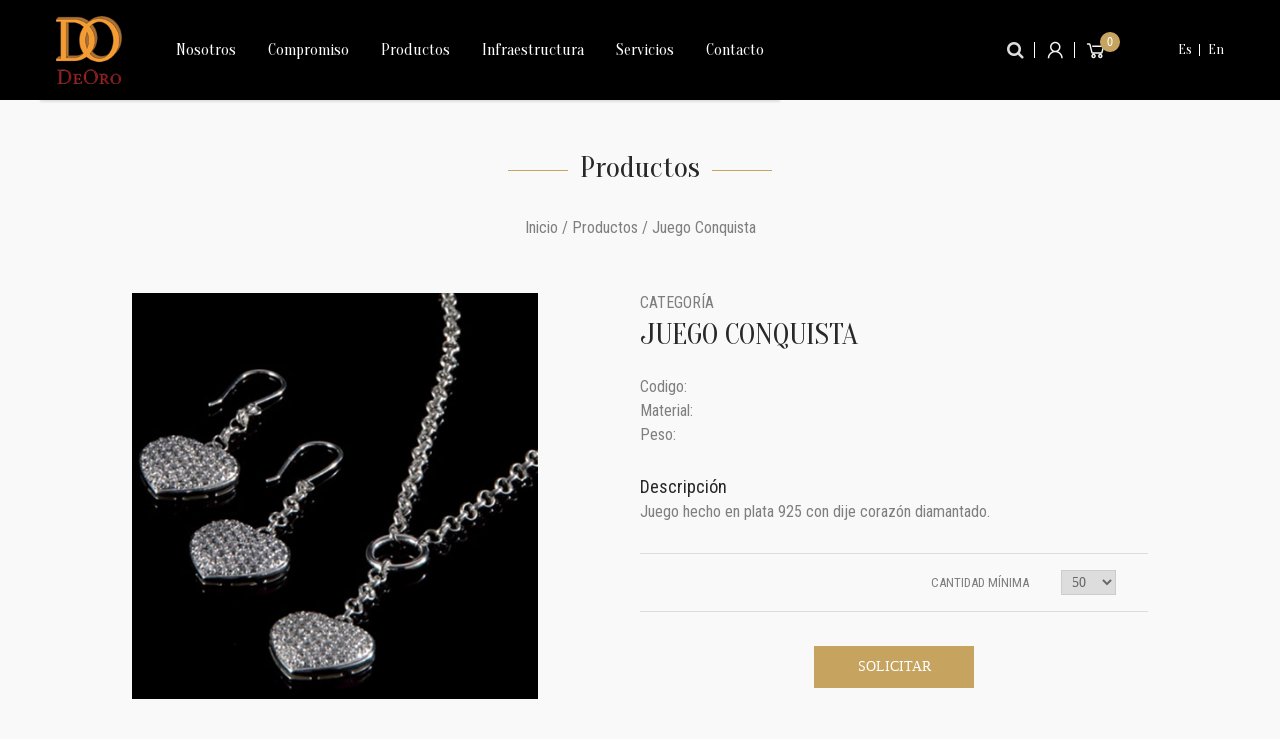

--- FILE ---
content_type: text/html; charset=UTF-8
request_url: https://www.deoro.org/es/producto/juego-conquista
body_size: 30400
content:
<!DOCTYPE html>
<html lang="en">
    <head>
        <title>Juego Conquista de Plata 925</title>
<!--Meta-->
<meta name="keywords" content="">
<meta name="description" content="Juego hecho en plata 925 con dije corazón diamantado.">
<meta name="author" content="author">
<meta name="viewport" content="width=device-width, initial-scale=1.0">
<meta charset="utf-8">
<meta property="og:title" content="Juego Conquista de Plata 925" />
<meta property="og:image" content="https://www.deoro.org/es/uploads/product/pro-05.jpg" />
<meta property="og:url" content="https://www.deoro.org/es/producto/juego-conquista" />
<meta property="og:description" content="Juego hecho en plata 925 con dije corazón diamantado." />
<!--Meta-->
<!--Stylesheet-->
<link rel="stylesheet" type="text/css" href="https://www.deoro.org/es/assets/themes/Theme1/css/bootstrap.css" />
<!-- <link href='https://fonts.googleapis.com/css?family=Oswald:400,300' rel='stylesheet' type='text/css'>
<link href='https://fonts.googleapis.com/css?family=Ubuntu' rel='stylesheet' type='text/css'>
<link href="https://fonts.googleapis.com/css?family=Lora:400,700" rel="stylesheet"> -->
<link href="https://fonts.googleapis.com/css?family=Roboto+Condensed:300,400,700&display=swap" rel="stylesheet">
<link href="https://fonts.googleapis.com/css?family=Oranienbaum&display=swap" rel="stylesheet">
<link rel="stylesheet" type="text/css" href="https://www.deoro.org/es/assets/themes/Theme1/css/font-awesome.css" />
<link rel="stylesheet" type="text/css" href="https://www.deoro.org/es/assets/themes/Theme1/css/line-awesome.css" />
<link rel="stylesheet" type="text/css" href="https://www.deoro.org/es/assets/themes/Theme1/css/venobox.css" />
<link rel="stylesheet" type="text/css" href="https://www.deoro.org/es/assets/themes/Theme1/css/responsive.css" />
<link rel="shortcut icon" href="https://www.deoro.org/es/assets/themes/Theme1/imagenes/favicon.ico" />
<!--Stylesheet-->
<!--[if IE 8]>
<link rel="stylesheet" type="text/css" href="https://www.deoro.org/es/assets/themes/Theme1/css/bootstrap-ie8.css" />
<![endif]-->
<link rel="stylesheet" type="text/css" href="https://www.deoro.org/es/assets/css/app.css" />
<script>
var baseURL = 'https://www.deoro.org/es/';
</script>
<script>var csrfHash = '' </script>
<script>
    var _reload = false;
</script>
<!-- Global site tag (gtag.js) - Google Analytics -->
<script async src="https://www.googletagmanager.com/gtag/js?id=G-SV69F1JFK5"></script>
<script>
  window.dataLayer = window.dataLayer || [];
  function gtag(){dataLayer.push(arguments);}
  gtag('js', new Date());
  gtag('config', 'G-SV69F1JFK5');
</script>
<!-- recaptcha -->
<script src="https://www.google.com/recaptcha/api.js" async defer></script>
    </head>
    <body>
        <div class="Wrapper WrapperSpecial">
            <div class="Container">
                <!--Header-->
                <!--Header-->
<div id="overlay"></div>
<div class="Header">
    <div class="Top">
        <div class="Boxed">
            <ul class="UlTop">
    <!--
                <li>
                    <span class="LinkTop"> Tipo de cambio USD: S/. </span>
                </li>
    -->

                <li><span class="LinkTop LinkTopSea" href="awd"><i class="icon-search"></i></span></li>
                                    <li>
                        <a class="LinkTop" title="Iniciar Sesión" href="https://www.deoro.org/es/login"><i class="la la-user"></i></a>
                    </li>
                                <li>
                                                            <a class="LinkTop LinkTopCar" title="Carrito de Compras" href="https://www.deoro.org/es/carrito"><i class="la la-shopping-cart"></i><span id="cartQty" class="NumbItems">0</span></a>
                                            <div class="TopCar" style="display:none">
                            <ul id="cartList" class="UlTopCar">
                                                            </ul>
<!--
                            <ul class="UlTopPri">
                                <li class="TopPriTag TopPadR">Sub-Total:</li>
                                <li class="TopPriNum TopPadL">S/. <span class="cartTotal"></span></li>
                                <li class="TopPriTag TopPadR">Transporte:</li>
                                <li class="TopPriNum TopPadL">S/. 0</li>
                                <li class="TopPriTag TopPadR"><b>Total:</b>
                                </li>
                                <li class="TopPriNum TopPadL"><b>S/. <span class="cartTotal"></span></b>
                                </li>
                            </ul>
-->
                            <ul class="UlTopBtn">
                                <li class="TopPadR"><a class="Btn BtnFull" href="https://www.deoro.org/es/carrito">Ver Carrito</a>
                                </li>
                                <li class="TopPadL"><a class="Btn BtnFull" href="https://www.deoro.org/es/proceso_compra">Solicitar</a>
                                </li>
                            </ul>
                        </div>
                                    </li>
            </ul>
        </div>
    </div>
    <div class="Boxed">
        <div class="Row">
            <div class="col-100 Relative">
                <div class="BoxLan">
                    <ul>
                      <li><a href="https://www.deoro.org/es/">Es</a></li>
                      <li><a href="https://www.deoro.org/en/">En</a></li>
                    </ul>
                </div>
                <div class="BoxSea">
                    <form id="frmSearch" action="https://www.deoro.org/es/">
                        <input class="FormTxt" type="text" id="search" name="search" value="" placeholder="Buscar Producto">
                        <span><i class="icon-search"></i></span>
                        <input class="BtnSea" type="submit" value="Buscar" id="btnSearch">
                    </form>
                </div>
                <ul class="UlSoc UlSocTop">
                                            <li><a class="IconSFac" href="https://www.facebook.com/Deoro-SAC-Jewelry-Manufacturer-260842553950524/" target="_blank"><i class="icon-facebook"></i></a></li>
                                                                                                                                        </ul>
<!--                <div class="Phone"><span><i class="icon-phone"></i></span><b>(+01)</b> </div>-->
                            </div>
        </div>
    </div>
    <div class="Boxed">
        <div class="NavMovil"><i class="icon-reorder"></i></div>
        <a class="Logo" href="https://www.deoro.org/es/">
            <span>
                <img src="https://www.deoro.org/es/uploads/setting/logo_Deoro3.png" alt="Deoro">
            </span>
        </a>
        <div class="Nav">
            <ul class="UlNav">
                <li class="LiMen "><a href="https://www.deoro.org/es/quienes-somos">Nosotros</a></li>
                <li class="LiMen ">
                    <a href="https://www.deoro.org/es/compromiso">Compromiso</a>
                    <ul>
                        <li><a href="https://www.deoro.org/es/compromiso">Compromiso</a></li>
                        <li><a href="https://www.deoro.org/es/responsabilidad-social">Responsabilidad Social</a></li>
                    </ul>
                </li>
                <li class="LiMeg  "><a href="https://www.deoro.org/es/productos">Productos</a>
                    <ul>
                        <li class="-NavAct"><a  href="https://www.deoro.org/es/categoria/material">Material</a><ul><li><a   href="https://www.deoro.org/es/categoria/joyas-de-oro">Joyas de Oro</a></li><li><a   href="https://www.deoro.org/es/categoria/joyas-de-plata">Joyas de Plata</a></li><li><a   href="https://www.deoro.org/es/categoria/joyas-de-bronce">Joyas de Bronce</a></li></ul><li><li class="-NavAct"><a  href="https://www.deoro.org/es/categoria/familia">Familia</a><ul><li><a   href="https://www.deoro.org/es/categoria/anillos">Anillos</a></li><li><a   href="https://www.deoro.org/es/categoria/aretes">Aretes</a></li><li><a   href="https://www.deoro.org/es/categoria/brazaletes">Brazaletes</a></li><li><a   href="https://www.deoro.org/es/categoria/bangles">Bangles</a></li><li><a   href="https://www.deoro.org/es/categoria/juegos">Juegos</a></li><li><a   href="https://www.deoro.org/es/categoria/dijes">Dijes</a></li><li><a   href="https://www.deoro.org/es/categoria/collares">Collares</a></li><li><a   href="https://www.deoro.org/es/categoria/cadenas">Cadenas</a></li><li><a   href="https://www.deoro.org/es/categoria/findings-y-componentes">Findings y Componentes</a></li></ul><li><li class="-NavAct"><a  href="https://www.deoro.org/es/categoria/destacados">Destacados</a><ul><li><a   href="https://www.deoro.org/es/categoria/joyas-para-ninos">Joyas para niños</a></li><li><a   href="https://www.deoro.org/es/categoria/joyas-para-matrimonios">Joyas para matrimonios</a></li><li><a   href="https://www.deoro.org/es/categoria/joyas-para-novios">Joyas para novios</a></li><li><a   href="https://www.deoro.org/es/categoria/joyas-para-hombres">Joyas para hombres</a></li><li><a   href="https://www.deoro.org/es/categoria/joyas-religiosas">Joyas religiosas</a></li><li><a   href="https://www.deoro.org/es/categoria/joyas-personalizadas">Joyas personalizadas</a></li><li><a   href="https://www.deoro.org/es/categoria/joyas-de-fantasia">Joyas de fantasía</a></li><li><a   href="https://www.deoro.org/es/categoria/joyas-romanticas">Joyas románticas</a></li></ul><li><li class="-NavAct"><a  href="https://www.deoro.org/es/categoria/tipos-de-aplicaciones">Tipos de aplicaciones</a><ul><li><a   href="https://www.deoro.org/es/categoria/zirconia">Zirconia</a></li><li><a   href="https://www.deoro.org/es/categoria/brillantes">Brillantes</a></li><li><a   href="https://www.deoro.org/es/categoria/bano-en-oro">Baño en oro</a></li><li><a   href="https://www.deoro.org/es/categoria/perlas">Perlas</a></li><li><a   href="https://www.deoro.org/es/categoria/piedras-preciosas">Piedras preciosas</a></li></ul><li><li class="-NavAct"><a  href="https://www.deoro.org/es/categoria/titulo">Título</a><ul><li><a   href="https://www.deoro.org/es/categoria/oro-10-kt">Oro 10 Kt</a></li><li><a   href="https://www.deoro.org/es/categoria/oro-14-kt">Oro 14 Kt</a></li><li><a   href="https://www.deoro.org/es/categoria/oro-18-kt">Oro 18 Kt</a></li><li><a   href="https://www.deoro.org/es/categoria/plata-925">Plata 925</a></li></ul><li><li class="-NavAct"><a  href="https://www.deoro.org/es/categoria/color">Color</a><ul><li><a   href="https://www.deoro.org/es/categoria/amarillo">Amarillo</a></li><li><a   href="https://www.deoro.org/es/categoria/blanco">Blanco</a></li><li><a   href="https://www.deoro.org/es/categoria/rosa">Rosa</a></li><li><a   href="https://www.deoro.org/es/categoria/plata">Plata</a></li></ul><li>                    </ul>
                </li>
                <li class="LiMen "><a href="https://www.deoro.org/es/infraestructura">Infraestructura</a></li>
                <li class="LiMen "><a href="https://www.deoro.org/es/servicios">Servicios</a></li>
                <li class="LiMen "><a href="https://www.deoro.org/es/contactenos">Contacto</a></li>
            </ul>
        </div>
    </div>
</div>
<!--Header-->
                <!---->
                <!--Slider-->
                                <!---->
                <!--Page-->
                <div class="Boxed">
                    <div class="BoxedBack">
                        <div class="BoxedInter">
                            <div class="Row">
                                <div class="Shop">
                                    <div class="Row">
                                        <div class="col-100">
                                            <div class="Tit">
                                                <h1>Productos</h1>
                                            </div>
                                            <div class="BoxBre">
                                                <a href="https://www.deoro.org/es/">Inicio</a>
                                                <a href="https://www.deoro.org/es/productos"> / Productos</a>
                                                <a href=""> / Juego Conquista</a>
                                            </div>
                                        </div>
                                        <div class="col-100 Center">
                                            <div class="BoxProItem">
                                                <div class="ProItemImg">
                                                    <div class="">
                                                        <div class="BxGalProCont">
                                                            <ul class="BxGalPro">
                                                                <li><a class="BoxIte VenoGal ImgFx" href="https://www.deoro.org/es/uploads/product/pro-05.jpg" data-gall="DataGalPro"><img src="https://www.deoro.org/es/uploads/product/pro-05.jpg" alt=""><div class="BoxOve"><div class="OveTab"><div class="OveCel"><i class="IcoIma"></i></div></div></div></a></li>                                                            </ul>
                                                        </div>
                                                    </div>
                                                </div>
                                                <div class="ProItemInfo">
                                                    <div class="Cms">
                                                        <div class="ProIteTit">
                                                            <div class="H4">Categoría</div>
                                                            <h1 class="">Juego Conquista</h1>
                                                            <h4>Codigo: </h4>
                                                            <h4>Material: </h4>
                                                            <h4>Peso: </h4>
                                                        </div>
                                                        <h3>Descripción</h3>
                                                        <div>
                                                            Juego hecho en plata 925 con dije corazón diamantado.                                                        </div>
                                                    </div>
                                                </div>
                                                <form action="https://www.deoro.org/es/cart/post_add_cart" >
                                                    <div class="Row RowProIteDet">
<!--
                                                        <div class="col-50">
                                                            <div class="ProItemPrice">
                                                                                                                                <span class="PriceNew">S/ </span>
                                                                                                                                        <span class="PriceAlt">S/ </span>
                                                                                                                                </div>
                                                        </div>
-->
                                                        <div class="col-100">
                                                            <div class="col-100 Right">
                                                                <div class="BoxQty">
                                                                    <span>Cantidad mínima</span>
                                                                    <select class="FormSel FormSelMin" name="qty" id="qty">
                                                                        <option value="50">50</option>
                                                                        <option value="100">100</option>
                                                                        <option value="150">150</option>
                                                                        <option value="200">200</option>
                                                                        <option value="250">250</option>
                                                                        <option value="300">300</option>
                                                                        <option value="350">350</option>
                                                                        <option value="400">400</option>
                                                                        <option value="450">450</option>
                                                                        <option value="500">500</option>
                                                                    </select>
                                                                </div>
                                                            </div>
                                                        </div>
                                                    </div>
                                                    <input type="hidden" name="ci_csrf_token" value="" />
                                                    <input type="hidden" name="product_id" value="9" />
                                                    <div class="BoxWarning"></div>
                                                                                                                                                            <div class="col-100 Center">
                                                        <ul class="UlBtn">
                                                                                                                    </ul>
                                                    </div>
                                                    <div class="col-100 Center">
                                                        <a id="btnAddCart" class="Btn BtnLink BtnAdd">Solicitar</a>
                                                        <!--
                                                        <ul class="UlBtn">
                                                            <li><a id="btnAddCart" class="Btn BtnFull BtnAdd"><i class="icon-shopping-cart"></i> Añadir al Carrito</a>
                                                            </li>
                                                            <li><a id="btnAddCartBuy" class="Btn BtnFull">Solicitar</a>
                                                            </li>
                                                        </ul>
                                                        -->
                                                    </div>
                                                                                                    </form>
                                            </div>
                                        </div>
                                    </div>
                                </div>
                            </div>
                        </div>
                    </div>
                </div>
                <!--Page-->
                <!--Footer-->
                <!--Footer-->
<div class="Footer">
    <div class="Boxed">
        <div class="Row RowFoo">
            <div class="col-20">
                <h3>Sobre Nosotros</h3>
                <ul>
                    <li class="LiMen"><a href="https://www.deoro.org/es/quienes-somos">Nosotros</a></li>
                    <li><a href="https://www.deoro.org/es/compromiso">Compromiso</a></li>
                    <li><a href="https://www.deoro.org/es/responsabilidad-social">Responsabilidad Social</a></li>
                    <li><a href="https://www.deoro.org/es/productos">Productos</a></li>
                    <li><a href="https://www.deoro.org/es/infraestructura">Infraestructura</a></li>
                    <li><a href="https://www.deoro.org/es/servicios">Servicios</a></li>
                    <li><a href="https://www.deoro.org/es/contactenos">Contacto</a></li>
                </ul>
            </div>
            <div class="col-20">
                <h3>Productos</h3>
                <ul>
                    <li class="LiMen"><a href="https://www.deoro.org/es/categoria/joyas-de-oro">Joyas de Oro</a></li>
                    <li class="LiMen"><a href="https://www.deoro.org/es/categoria/joyas-de-plata">Joyas de Plata</a></li>
                    <li class="LiMen"><a href="https://www.deoro.org/es/categoria/joyas-de-fantasia">Fantasia Fina</a></li>
                </ul>
            </div>
            <div class="col-35">
                <h3>Ubícanos</h3>
                <ul class="">
                    <li>Dirección: Av. Producción Nacional 185 La Villa Chorrillos Lima - Perú<br> </li>
                    <li>Teléfono: (511) 251-5947<br></li>
                    <!-- <li>Fax: (511) 251-5946</li> -->
                    <li>Email: fabrica@deoro.org<br> </li>
                    <li>Contacto: Sr. Aquilo Espinoza / Sr. Wilmer Espinoza</li>
                </ul>
                <ul class="UlSoc">
                                                            <li><a class="IconSFac" href="https://www.facebook.com/Deoro-SAC-Jewelry-Manufacturer-260842553950524/" target="_blank"><i class="icon-facebook"></i></a></li>
                                                                                                                                                                                                                                                                                                                            </ul>
            </div>
            <div class="col-25">
                <h3>Trabaja con Nosotros</h3>
                <p>Forma parte de nuestro equipo</p>
                <a class="Btn BtnLink BtnBor" href="https://www.deoro.org/es/trabaja-con-nosotros">Postular</a>
            </div>
        </div>
    </div>
    <!--Copyright-->
    <div class="Copyright">
        <div class="Boxed">
            <div class="Row">
                <div class="col-60-fixed NoMovil">
                    <p>© 2018 DEORO - TODOS LOS DERECHOS RESERVADOS</p>
                </div>
                <div class="col-40-fixed">
                    <p><a class="LinkCompany" href="https://www.agenciamk.com/diseno-de-paginas-web/" target="_blank">Diseño de Páginas Web</a>
                    </p>
                </div>
            </div>
        </div>
    </div>
    <!--Copyright-->
</div>
<!--Footer-->
<!--Chat--
<script type='text/javascript' data-cfasync='false'>
    window.purechatApi = {
        l: [],
        t: [],
        on: function() {
            this.l.push(arguments);
        }
    };
    (function() {
        var done = false;
        var script = document.createElement('script');
        script.async = true;
        script.type = 'text/javascript';
        script.src = 'https://app.purechat.com/VisitorWidget/WidgetScript';
        document.getElementsByTagName('HEAD').item(0).appendChild(script);
        script.onreadystatechange = script.onload = function(e) {
            if (!done && (!this.readyState || this.readyState == 'loaded' || this.readyState == 'complete')) {
                var w = new PCWidget({
                    c: '3405d3bf-742f-4856-ad18-7119a5a45c1a',
                    f: true
                });
                done = true;
            }
        };
    })();
</script>
<!--Chat-->
<!--Javascript-->
<script src="https://www.deoro.org/es/assets/themes/Theme1/js/jquery.min.js"></script>
<script src="https://www.deoro.org/es/assets/themes/Theme1/js/jquery.bxslider.js"></script>
<script src="https://www.deoro.org/es/assets/themes/Theme1/js/venobox.js"></script>
<script src="https://www.deoro.org/es/assets/themes/Theme1/js/scripts.js?v=00"></script>
<script src="https://www.deoro.org/es/assets/js/App-script.js"></script>
<!--JB Tracker-->
<script type="text/javascript">
    var _paq = _paq || [];
    (function() {
        _paq.push(['clientToken', 'i2G6jq7Bjm0iRn4A0HbMq1YZBXA8wo%2fSp03hGOeQQ%2bkITkLrCKo1UYkYSApzbmDU']);
        var d = document,
            g = d.createElement('script'),
            s = d.getElementsByTagName('script')[0];
        g.type = 'text/javascript';
        g.async = true;
        g.defer = true;
        g.src = 'https://prod.benchmarkemail.com/tracker.bundle.js';
        s.parentNode.insertBefore(g, s);
    })();
</script>
<!--/JB Tracker-->
<script>
    $(function() {
        $('#search').on('keyup', function(e) {
            event.preventDefault();
            var _this = $(this);
            if ($.trim(_this.val()) === '')
                return false;
            if (e.keyCode == 13) {
                App._show_overlay();
                $('#frmSearch').submit();
            }
        });
        $('#btnSearch').on('click', function() {
            var _this = $('#search');
            if ($.trim(_this.val()) === '')
                return false;
            App._show_overlay();
            $('#frmSearch').submit();
        });
        $('#cartList').on('click', '.LinkCarRem', function(event) {
            event.preventDefault();
            var _this = $(this);
            var _form = _this.closest('form');
            var _url = _form.attr('action');
            var _data = _form.serializeArray();
            App._show_overlay();
            App._do_ajax(_url, _data, function(_response) {
                if (Boolean(_response.success)) {
                    if (Boolean(_reload))
                        window.location.reload();
                    else {
                        $('#cartList').html(_response.html);
                        $('.cartTotal').html(_response.total);
                        $('#cartQty').html(_response.qty);
                        _this.closest('li').remove();
                        if ($('#cartList .CartItem').length === 0)
                            $('.TopCar').hide();
                        else
                            $('.TopCar').show();
                        App._hide_overlay();
                    }
                } else {
                    var _message = 'No se pudo completar la operación.';
                    alert(_message);
                    App._hide_overlay();
                }
            });
        });
    });
</script>
                <!---->
            </div>
        </div>
        <script>
            $(function(){
                $('#btnAddCart, #btnAddCartBuy').on('click', function(event){
                    event.preventDefault();
                    var _this = $(this);
                    var _form = _this.closest('form');
                    var _url = _form.attr('action');
                    var _data = _form.serializeArray();
                    _form.find('.BoxWarning').hide().html('');
                    _form.find('.FormTxtError').removeClass('FormTxtError');
                    App._show_overlay();
                    App._do_ajax(_url, _data, function(_response){
                        if (Boolean(_response.success)) {
                            if(_this.attr('id') === 'btnAddCartBuy') {
                                window.location.href = _response.redirect;
                            } else {
                                _form.find('input[type=text]').val('');
                                _form.find('textarea').val('');
                                _form.find('select').val('');
                                _form.find('input[type=checkbox]').prop('checked', false);
                                _form.find('input[type=radio]').prop('checked', false);
                                $('#qty').val(1);
                                $('#cartList').html(_response.html);
                                $('.cartTotal').html(_response.total);
                                $('#cartQty').html(_response.qty);
                                if($('#cartList .CartItem').length === 0)
                                    $('.TopCar').hide();
                                else
                                    $('.TopCar').show();
                                $('html,body').animate({
                                    scrollTop: $(".Top").offset().top
                                }, 500);
                                setTimeout(function() {      
                                    $('.TopCar').css({
                                        "opacity": "1",
                                        "visibility": "visible",
                                        "margin-top": "0px"
                                    });
                                }, 500);
                                setTimeout(function() {      
                                    $('.TopCar').css({
                                        "opacity": "0",
                                        "visibility": "hidden",
                                        "margin-top": "10px"
                                    });
                                }, 3000);
                                App._hide_overlay();
                            }
                        } else {
                            var _message = 'No se pudo completar la operación.';
                            if(_response.errors)  {
                                _message = '';
                                $.each(_response.errors, function (index, value) {
                                    var _sIndex = index.replace('[', '');
                                    _sIndex = _sIndex.replace(']', '');
                                    $('#'+_sIndex).addClass('FormTxtError');
                                    _message += value + '<br>';
                                });
                            }
                            _form.find('.BoxWarning').show().html(_message);
                            App._hide_overlay();
                        }
                    });
                });
            });
        </script>
    </body>
</html>


--- FILE ---
content_type: text/css
request_url: https://www.deoro.org/es/assets/themes/Theme1/css/bootstrap.css
body_size: 81451
content:
/* Generated by less 2.5.1 */
.Transition2 {
    -webkit-transition: all ease-in-out 0.2s;
    -moz-transition: all ease-in-out 0.2s;
    -ms-transition: all ease-in-out 0.2s;
    -o-transition: all ease-in-out 0.2s;
    transition: all ease-in-out 0.2s;
}
.Transition3 {
    -webkit-transition: all ease-in-out 0.3s;
    -moz-transition: all ease-in-out 0.3s;
    -ms-transition: all ease-in-out 0.3s;
    -o-transition: all ease-in-out 0.3s;
    transition: all ease-in-out 0.3s;
}
.FontBase1 {
    font-family: 'Roboto Condensed', sans-serif;
    font-size: 14px;
}
.FontBase2 {
    font-family: 'Oranienbaum', serif;
}
.FontPro {
    font-family: 'Oranienbaum', serif;
    font-size: 14px;
    line-height: 16px;
}
.FontShop {
    font-family: 'Oranienbaum', serif;
    font-size: 17px;
    line-height: 19px;
    text-transform: uppercase;
    font-weight: 500;
    color: #fff;
}
html {
    font-family: sans-serif;
    -ms-text-size-adjust: 100%;
    -webkit-text-size-adjust: 100%;
    height: 100%;
}
* {
    border: none;
    margin: 0;
    padding: 0;
    -moz-box-sizing: border-box;
    -ms-box-sizing: border-box;
    -o-box-sizing: border-box;
    -webkit-box-sizing: border-box;
    box-sizing: border-box;
    vertical-align: top;
    outline: 0px;
}
*:before,
*:after {
    -moz-box-sizing: border-box;
    -ms-box-sizing: border-box;
    -o-box-sizing: border-box;
    -webkit-box-sizing: border-box;
    box-sizing: border-box;
}
body {
    height: 100%;
    font-family: 'Roboto Condensed', sans-serif;
    font-size: 16px;
    color: #7f7f7f;
    background: #f9f9f9;
    overflow-y: scroll;
}
.ColorPri {
    color: #c6a35e;
}
a,
a:active {
    color: #7f7f7f;
    text-decoration: none;
    outline: 0px;
}
input {
    outline: 0px;
}
ul,
ol {
    margin: 0;
    padding: 0;
    list-style: none;
}
p {
    margin-bottom: 10px;
    line-height: 1.9;
}
h1,
.H1,
h2,
.H2,
h3,
.H3,
h4,
.H4,
h5,
.H5,
h6,
.H6 {
    font-size: 14px;
    font-weight: normal;
    font-family: 'Roboto Condensed', sans-serif;
    color: #282828;
}
h1,
.H1 {
    font-family: 'Oranienbaum', serif;
    font-size: 30px;
    line-height: 1.2;
    font-weight: 500;
    margin: 16px 0px 24px 0px;
}
h2,
.H2 {
    font-family: 'Oranienbaum', serif;
    font-size: 24px;
    line-height: 1.2;
    font-weight: 500;
    margin: 16px 0px 16px 0px;
}
h3,
.H3 {
    font-size: 18px;
    line-height: 1.2;
    font-weight: 500;
    margin: 16px 0px 5px 0px;
}
h4,
.H4 {
    font-size: 16px;
    line-height: 1.2;
    margin: 16px 0px 5px 0px;
}
h5,
.H5 {
    font-size: 16px;
    line-height: 1.2;
    margin: 16px 0px 5px 0px;
}
h6,
.H6 {
    font-size: 16px;
    line-height: 18px;
    text-transform: uppercase;
    margin: 16px 0px 5px 0px;
}
table {
    border: 0px;
    border-collapse: collapse;
    width: 100%;
}
/*--- Media ---*/
img,
video {
    max-width: 100%;
    height: auto;
    display: block;
}
img {
    -ms-interpolation-mode: bicubic;
}
audio {
    width: 100%;
}
.VideoCont {
    height: 0;
    padding-bottom: 56.25%;
    position: relative;
}
.VideoCont iframe,
.VideoCont object,
.VideoCont embed {
    position: absolute;
    top: 0;
    left: 0;
    width: 100%;
    height: 100%;
}
/*--- Media ---*/
.Wrapper {
    position: relative;
    width: 100%;
    height: 100%;
    /* padding-top: 100px; */
}
.WrapperInt .BxPre {
    height: 350px;
}
@media (min-width: 1400px) and (max-width: 4000px ) {
    .WrapperInt .BxPre {
        height: 58%;
    }
}

.WrapperSpecial {
    padding-top: 100px;
}

@media (min-width: 0px) and (max-width: 767px ) {
    .WrapperSpecial {
        padding-top: 60px;
    }
}

.Row:before,
.Row:after {
    content: "";
    display: table;
}
.Row:after {
    clear: both;
}
.Container {
    position: relative;
    height: 100%;
    z-index: 10;
}
.Boxed {
    max-width: 1048px;
    margin: auto;
}
.BoxedInter {
    padding: 0px 0px 0px 0px;
}
.BoxedBack {
    padding: 50px 0px 50px 0px;
}
/*BxSlider*/
.BxFadeIn {
    opacity: 0;
    -webkit-transition: all ease-in-out 0.3s;
    -moz-transition: all ease-in-out 0.3s;
    -ms-transition: all ease-in-out 0.3s;
    -o-transition: all ease-in-out 0.3s;
    transition: all ease-in-out 0.3s;
}
.bx-wrapper {
    position: relative;
    margin: auto;
    padding: 0;
    *zoom: 1;
}
.bx-wrapper img {
    max-width: 100%;
    display: block;
    margin: auto;
}
.bx-wrapper .bx-viewport {
    border: 0px;
    /*Importante - No Cambiar/Borrar*/
    /*background: #000;*/
    -webkit-transform: translatez(0);
    -moz-transform: translatez(0);
    -ms-transform: translatez(0);
    -o-transform: translatez(0);
    transform: translatez(0);
}
.bx-wrapper .bx-pager,
.bx-wrapper .bx-controls-auto {
    position: absolute;
    z-index: 100;
    bottom: 16px;
    width: 100%;
}
.bx-wrapper .bx-loading {
    min-height: 50px;
    height: 100%;
    width: 100%;
    position: absolute;
    top: 0;
    left: 0;
    z-index: 2000;
}
.bx-wrapper .bx-pager {
    text-align: center;
    font-size: 0px;
}
.bx-wrapper .bx-pager .bx-pager-item,
.bx-wrapper .bx-controls-auto .bx-controls-auto-item {
    display: inline-block;
    *zoom: 1;
    *display: inline;
}
.bx-wrapper .bx-pager.bx-default-pager a {
    text-indent: -9999px;
    display: inline-block;
    width: 16px;
    height: 16px;
    border-radius: 50%;
    margin: 0px 4px 0px 4px;
    border: 2px solid #fff;
    outline: 0;
    background: rgba(255, 255, 255, 1);
    -webkit-transition: all ease-in-out 0.2s;
    -moz-transition: all ease-in-out 0.2s;
    -ms-transition: all ease-in-out 0.2s;
    -o-transition: all ease-in-out 0.2s;
    transition: all ease-in-out 0.2s;
}
.bx-wrapper .bx-pager.bx-default-pager a:hover,
.bx-wrapper .bx-pager.bx-default-pager a.active {
    background: #c6a35e;
}
.bx-wrapper .bx-prev {
    left: 16px;
}
.bx-wrapper .bx-prev i {
    margin-right: 4px;
}
.bx-wrapper .bx-next {
    right: 16px;
}
.bx-wrapper .bx-next i {
    margin-left: 4px;
}
.bx-wrapper .bx-prev,
.bx-wrapper .bx-next {
    position: absolute;
    z-index: 100;
    top: 50%;
    outline: 0;
    text-align: center;
    margin-top: 20px;
    width: 20px;
    height: 40px;
    padding: 4px 0px 0px 0px;
    /*background: #000;*/
    /*background-color: rgba(0, 0, 0, 0.5);*/
    /*-webkit-border-radius: 50%;
    -moz-border-radius: 50%;
    -ms-border-radius: 50%;
    -o-border-radius: 50%;
    border-radius: 50%;*/
}
.bx-wrapper .bx-controls-direction a i {
    font-size: 30px;
    display: none;
}
.bx-wrapper .bx-controls-direction a.disabled {
    display: none;
}
.ArrLef,
.ArrRig {
    position: absolute;
    z-index: 999;
    top: 50%;
    margin-top: -20px;
    width: 20px;
    height: 40px;
    cursor: pointer;
    overflow: hidden;
    opacity: .5;
}
.ArrLef {
    left: 15px;
}
.ArrRig {
    right: 15px;
}
.ArrLef:before,
.ArrRig:before {
    content: "";
    position: absolute;
    top: 50%;
    width: 200px;
    height: 200px;
    border: 3px solid #fff;
}
.ArrLef:before {
    left: 0px;
    border-right-color: transparent;
    border-bottom-color: transparent;
    transform: rotate(-45deg);
    transform-origin: top left;
}
.ArrRig:before {
    right: 0px;
    border-left-color: transparent;
    border-bottom-color: transparent;
    transform: rotate(45deg);
    transform-origin: top right;
}
.ArrLef:hover:before,
.ArrRig:hover:before {
    border-color: #c6a35e;
}
.ArrLef:hover,
.ArrRig:hover {
    opacity: 1;
}
.ArrClo {
    display: inline-block;
    width: 20px;
    height: 20px;
    text-align: center;
    overflow: hidden;
    cursor: pointer;
}
.ArrClo:before,
.ArrClo:after {
    content: "";
    width: 2px;
    height: 200px;
    position: absolute;
    display: inline-block;
    background: #fff;
    top: 50%;
    margin-top: -100px;
}
.ArrClo:before {
    left: 50%;
    margin-left: -1px;
    -webkit-transform: rotate(45deg);
    -moz-transform: rotate(45deg);
    -ms-transform: rotate(45deg);
    -o-transform: rotate(45deg);
    transform: rotate(45deg);
}
.ArrClo:after {
    right: 50%;
    margin-right: -1px;
    -webkit-transform: rotate(-45deg);
    -moz-transform: rotate(-45deg);
    -ms-transform: rotate(-45deg);
    -o-transform: rotate(-45deg);
    transform: rotate(-45deg);
}
.ArrBot {
    position: absolute;
    bottom: 20px;
    left: 50%;
    margin-left: -14px;
    z-index: 999;
    width: 28px;
    height: 28px;
    text-align: center;
    /*border: 2px solid #fff;*/
    color: #fff;
    opacity: .8;
    cursor: pointer;
    -webkit-animation-name: Dow;
    -webkit-animation-duration: 2.5s;
    -webkit-animation-iteration-count: infinite;
    -webkit-animation-timing-function: ease-in-out;
    -moz-animation-name: Dow;
    -moz-animation-duration: 2.5s;
    -moz-animation-iteration-count: infinite;
    -moz-animation-timing-function: ease-in-out;
    -ms-animation-name: Dow;
    -ms-animation-duration: 2.5s;
    -ms-animation-iteration-count: infinite;
    -ms-animation-timing-function: ease-in-out;
    animation-name: Dow;
    animation-duration: 2.5s;
    animation-iteration-count: infinite;
    animation-timing-function: ease-in-out;
}
.ArrBot:hover {
    opacity: 1;
}
.ArrBot i {
    font-size: 32px;
}
@-ms-keyframes Dow {
    0% {
        bottom: 20px;
    }
    50% {
        bottom: 16px;
    }
    100% {
        bottom: 20px;
    }
}
@-moz-keyframes Dow {
    0% {
        bottom: 20px;
    }
    50% {
        bottom: 16px;
    }
    100% {
        bottom: 20px;
    }
}
@-webkit-keyframes Dow {
    0% {
        bottom: 20px;
    }
    50% {
        bottom: 16px;
    }
    100% {
        bottom: 20px;
    }
}
@keyframes Dow {
    0% {
        bottom: 20px;
    }
    50% {
        bottom: 16px;
    }
    100% {
        bottom: 20px;
    }
}
.BxPre {
    position: relative;
    height: 100%;
    display: inline-block;
    width: 100%;
    overflow: hidden;
    background: #000000 url('../imagenes/preloader.gif') center center no-repeat;
    margin: 0px auto 0px auto;
}
.BxSliHomeCont,
.BxSliInterCont {
    position: relative;
    max-width: 100%;
    height: 100%;
    margin: auto;
    overflow: hidden;
    margin-top: 0px;
    opacity: 0;
    -webkit-transition: all ease-in-out 0.3s;
    -moz-transition: all ease-in-out 0.3s;
    -ms-transition: all ease-in-out 0.3s;
    -o-transition: all ease-in-out 0.3s;
    transition: all ease-in-out 0.3s;
}
.BxSliHomeCont .bx-wrapper,
.BxSliInterCont .bx-wrapper,
.BxSliHomeCont .bx-viewport,
.BxSliInterCont .bx-viewport,
.BxSliHomeCont ul,
.BxSliInterCont ul,
.BxSliHomeCont ul li,
.BxSliInterCont ul li {
    height: 100% !important;
}
.BxSliHomeCont ul li {
    background-position: center center;
    background-repeat: no-repeat;
    background-size: cover;
}
.BxSliHomeCont .bx-pager,
.BxSliInterCont .bx-pager {
    display: none;
}
.IteIma {
    position: absolute;
    left: 0px;
    right: 0px;
    top: 0px;
    bottom: 0px;
    background-position: center center;
    background-size: cover;
}
.BxSliHome img {
    width: 1920px;
    height: 400px;
}
.BxSliHome .Col {
    display: table;
    height: 100%;
    width: 100%;
}
.BxSliHome .Col .BoxTex {
    display: table-cell;
    vertical-align: middle;
    width: 100%;
    text-align: center;
}
.BxSliHome .Col .BoxTex .H1 {
    position: relative;
    font-size: 52px;
    line-height: 1.4;
    color: #fff;
}
.BxSliHome .Col .BoxTex p {
    position: relative;
    color: #fff;
    margin-top: 10px;
    font-size: 19px;
    font-weight: 300;
    line-height: 1.2;
}
.WrapperBac .BxSliHome .Col .BoxTex p:before {
    content: '';
    position: absolute;
    top: -16px;
    left: 50%;
    width: 160px;
    height: 1px;
    background: #fff;
    transform: translateX(-50%);
    opacity: .8;
}
.BxSliInter img {
    width: 1920px;
    height: 250px;
}
.BxCapCont {
    position: absolute;
    z-index: 100;
    width: 1016px;
    top: 50%;
    left: 50%;
    margin-top: -70px;
    margin-left: -508px;
}
.BxCap {
    width: 50%;
    text-transform: uppercase;
    text-align: left;
}
.BxCapM {
    display: table-cell;
    vertical-align: middle;
    height: 140px;
    width: 1024px;
    color: #fff;
    background: #000;
    background-color: rgba(0, 0, 0, 0.5);
    padding: 0px 20px;
}
.BxSliInter .BxCapM {
    height: 100px;
}
.BxSliInter .BxCapCont {
    margin-top: -50px;
}
.BxCapTitle {
    position: relative;
    font-family: 'Oranienbaum', serif;
    font-size: 26px;
    line-height: 28px;
}
.BxCapText {
    position: relative;
    font-weight: 500;
    margin-top: 12px;
    font-size: 15px;
    line-height: 17px;
}
/*Slider*/
/*Slider Pro*/
.LiSliPro {
    width: 672px !important;
    height: 396px;
    padding: 8px 8px 8px 8px !important;
    background: #fff;
    margin: 0px 8px 16px 8px !important;
}
.BxSliProCont {
    width: 672px;
    height: 380px;
    opacity: 0;
    -webkit-transition: all ease-in-out 0.3s;
    -moz-transition: all ease-in-out 0.3s;
    -ms-transition: all ease-in-out 0.3s;
    -o-transition: all ease-in-out 0.3s;
    transition: all ease-in-out 0.3s;
}
.BxSliProCont .bx-wrapper,
.BxSliProCont .bx-viewport,
.BxSliProCont ul,
.BxSliProCont li {
    height: 100% !important;
}
.BxSliPro img {
    width: 672px;
    height: 380px;
}
.BxSliProCont .bx-prev,
.BxSliProCont .bx-next {
    display: none;
}
.BxSliPro .BxCapCont {
    position: absolute;
    z-index: 100;
    width: 616px;
    left: 50%;
    top: inherit;
    bottom: 52px;
    margin-top: -50px;
    margin-left: -308px;
}
.BxSliPro .BxCap {
    width: 50%;
}
.BxSliPro .BxCapM {
    height: 60px;
}
.BxSliPro .BxCapTitle {
    font-size: 18px;
    line-height: 20px;
}
/*Slider Pro*/
/*BxGalPro*/
.ProItemImg {
    position: absolute;
    top: 24px;
    left: 0px;
    display: inline-block;
    width: 40%;
    background: #fff;
}
.BxGalProCont {
    opacity: 0;
    -webkit-transition: all ease-in-out 0.3s;
    -moz-transition: all ease-in-out 0.3s;
    -ms-transition: all ease-in-out 0.3s;
    -o-transition: all ease-in-out 0.3s;
    transition: all ease-in-out 0.3s;
}
.BxGalPro .BoxIte:hover .BoxOve {
    opacity: 1;
    visibility: visible;
}
/*BxSlider*/
.col-1,
.col-2,
.col-3,
.col-4,
.col-md-4,
.col-5,
.col-10,
.col-11,
.col-12,
.col-13,
.col-14,
.col-15,
.col-16,
.col-17,
.col-18,
.col-19,
.col-20,
.col-21,
.col-22,
.col-23,
.col-24,
.col-25,
.col-26,
.col-27,
.col-28,
.col-29,
.col-30,
.col-31,
.col-32,
.col-33,
.col-34,
.col-35,
.col-36,
.col-37,
.col-38,
.col-39,
.col-40,
.col-40-fixed,
.col-41,
.col-42,
.col-43,
.col-44,
.col-45,
.col-46,
.col-47,
.col-48,
.col-49,
.col-50,
.col-50-fixed,
.col-51,
.col-52,
.col-53,
.col-54,
.col-55,
.col-56,
.col-57,
.col-58,
.col-59,
.col-60,
.col-60-fixed,
.col-61,
.col-62,
.col-63,
.col-64,
.col-65,
.col-66,
.col-67,
.col-68,
.col-69,
.col-70,
.col-71,
.col-72,
.col-73,
.col-74,
.col-75,
.col-76,
.col-77,
.col-78,
.col-79,
.col-80,
.col-81,
.col-82,
.col-83,
.col-84,
.col-85,
.col-86,
.col-87,
.col-88,
.col-89,
.col-90,
.col-91,
.col-92,
.col-93,
.col-94,
.col-95,
.col-96,
.col-97,
.col-98,
.col-99,
.col-100 {
    float: left;
    min-height: 0px;
    padding-left: 16px;
    padding-right: 16px;
}
.col-1 {
    width: 1%;
}
.col-2 {
    width: 2%;
}
.col-3 {
    width: 3%;
}
.col-4 {
    width: 4%;
}
.col-md-4 {
    width: 33.33333333%;
}
.col-5 {
    width: 5%;
}
.col-10 {
    width: 10%;
}
.col-11 {
    width: 11%;
}
.col-12 {
    width: 12%;
}
.col-13 {
    width: 13%;
}
.col-14 {
    width: 14%;
}
.col-15 {
    width: 15%;
}
.col-16 {
    width: 16%;
}
.col-17 {
    width: 17%;
}
.col-18 {
    width: 18%;
}
.col-19 {
    width: 19%;
}
.col-20 {
    width: 20%;
}
.col-21 {
    width: 21%;
}
.col-22 {
    width: 22%;
}
.col-23 {
    width: 23%;
}
.col-24 {
    width: 24%;
}
.col-25 {
    width: 25%;
}
.col-26 {
    width: 26%;
}
.col-27 {
    width: 27%;
}
.col-28 {
    width: 28%;
}
.col-29 {
    width: 29%;
}
.col-30 {
    width: 30%;
}
.col-31 {
    width: 31%;
}
.col-32 {
    width: 32%;
}
.col-33 {
    width: 33%;
}
.col-34 {
    width: 34%;
}
.col-35 {
    width: 35%;
}
.col-36 {
    width: 36%;
}
.col-37 {
    width: 37%;
}
.col-38 {
    width: 38%;
}
.col-39 {
    width: 39%;
}
.col-40 {
    width: 40%;
}
.col-40-fixed {
    width: 40%;
}
.col-41 {
    width: 41%;
}
.col-42 {
    width: 42%;
}
.col-43 {
    width: 43%;
}
.col-44 {
    width: 44%;
}
.col-45 {
    width: 45%;
}
.col-46 {
    width: 46%;
}
.col-47 {
    width: 47%;
}
.col-48 {
    width: 48%;
}
.col-49 {
    width: 49%;
}
.col-50 {
    width: 50%;
}
.col-50-fixed {
    width: 50%;
}
.col-51 {
    width: 51%;
}
.col-52 {
    width: 52%;
}
.col-53 {
    width: 53%;
}
.col-54 {
    width: 54%;
}
.col-55 {
    width: 55%;
}
.col-56 {
    width: 56%;
}
.col-57 {
    width: 57%;
}
.col-58 {
    width: 58%;
}
.col-59 {
    width: 59%;
}
.col-60 {
    width: 60%;
}
.col-60-fixed {
    width: 60%;
}
.col-61 {
    width: 61%;
}
.col-62 {
    width: 62%;
}
.col-63 {
    width: 63%;
}
.col-64 {
    width: 64%;
}
.col-65 {
    width: 65%;
}
.col-66 {
    width: 66%;
}
.col-67 {
    width: 67%;
}
.col-68 {
    width: 68%;
}
.col-69 {
    width: 69%;
}
.col-70 {
    width: 70%;
}
.col-71 {
    width: 71%;
}
.col-72 {
    width: 72%;
}
.col-73 {
    width: 73%;
}
.col-74 {
    width: 74%;
}
.col-75 {
    width: 75%;
}
.col-76 {
    width: 76%;
}
.col-77 {
    width: 77%;
}
.col-78 {
    width: 78%;
}
.col-79 {
    width: 79%;
}
.col-80 {
    width: 80%;
}
.col-81 {
    width: 81%;
}
.col-82 {
    width: 82%;
}
.col-83 {
    width: 83%;
}
.col-84 {
    width: 84%;
}
.col-85 {
    width: 85%;
}
.col-86 {
    width: 86%;
}
.col-87 {
    width: 87%;
}
.col-88 {
    width: 88%;
}
.col-89 {
    width: 89%;
}
.col-90 {
    width: 90%;
}
.col-91 {
    width: 91%;
}
.col-92 {
    width: 92%;
}
.col-93 {
    width: 93%;
}
.col-94 {
    width: 94%;
}
.col-95 {
    width: 95%;
}
.col-96 {
    width: 96%;
}
.col-97 {
    width: 97%;
}
.col-98 {
    width: 98%;
}
.col-99 {
    width: 99%;
}
.col-100 {
    width: 100%;
}
.Relative {
    position: relative;
}
.Center {
    text-align: center;
}
.Right {
    text-align: right;
}
.Top {
    position: absolute;
    top: 0px;
    left: 0px;
    z-index: 10;
    width: 100%;
    display: inline-block;
    width: 100%;
    color: #fff;
}
.UlTop {
    display: inline-block;
    float: right;
    padding-right: 100px;
}
.UlTop > li {
    position: relative;
    display: inline-block;
    float: left;
    padding: 0px 6px;
}
.UlTop > li:before {
    content: "";
    position: absolute;
    left: 0px;
    width: 1px;
    top: 50%;
    height: 16px;
    margin-top: -8px;
    background: #fff;
}
.UlTop > li:nth-child(1):before {
    display: none;
}
.UlTop > li:hover .TopCar {
    opacity: 1 !important;
    visibility: visible !important;
    margin-top: 0px !important;
}
.UlTop a {
    /*color: #aaa;*/
}
.LinkTop {
    position: relative;
    display: table-cell;
    vertical-align: middle;
    font-family: 'Oranienbaum', serif;
    color: #f5f5f5;
    height: 100px;
    line-height: 1;
    padding: 0px 0px 0px 4px;
    -webkit-transition: all ease-in-out 0.2s;
    -moz-transition: all ease-in-out 0.2s;
    -ms-transition: all ease-in-out 0.2s;
    -o-transition: all ease-in-out 0.2s;
    transition: all ease-in-out 0.2s;
}
.LinkTop:hover {
    color: #c6a35e;
}
.LinkTop > i {
    position: relative;
    left: 0px;
    top: 0;
    /*margin-top: -14px;*/
    font-size: 24px;
    vertical-align: middle;
}
.LinkTopCar {
    position: relative;
    padding-right: 14px;
}
.NumbItems {
    font-family: Calibri;
    font-size: 12px;
    position: relative;
    margin-top: -6px;
    margin-left: -8px;
    display: inline-block;
    width: 20px;
    height: 20px;
    color: #fff;
    background: #c6a35e;
    text-align: center;
    font-style: normal;
    padding: 4px 0px 0px 0px;
    -webkit-border-radius: 50%;
    -moz-border-radius: 50%;
    -ms-border-radius: 50%;
    -o-border-radius: 50%;
    border-radius: 50%;
}
.TopCar {
    position: absolute;
    z-index: 10;
    right: 0px;
    top: 100%;
    margin-top: 10px;
    width: 320px;
    padding: 20px 20px 10px 20px;
    background: #333;
    opacity: 0;
    visibility: hidden;
    -webkit-transition: all ease-in-out 0.3s;
    -moz-transition: all ease-in-out 0.3s;
    -ms-transition: all ease-in-out 0.3s;
    -o-transition: all ease-in-out 0.3s;
    transition: all ease-in-out 0.3s;
}
.TopCarInf {
    text-align: left;
}
.UlTopCar {
    display: inline-block;
    width: 100%;
}
.UlTopCar li {
    position: relative;
    padding: 0px 32px 20px 70px;
    min-height: 88px;
}
.TopCarImg {
    position: absolute;
    left: 0px;
    top: 0px;
    padding: 4px;
    background: #fff;
    width: 60px;
    height: 60px;
}
.TopCarImg img {
    /*width: 60px;
    height: 60px;*/
    /*max-width: none;*/
}
.TopCarTitle, .TopCarCod {
    text-transform: uppercase;
    font-size: 11px;
    line-height: 14px;
}
.TopCarCod {
    padding-top: 4px;
}
.TopCarTitle span {
    margin-left: 8px;
}
.TopCarPrice {
    margin: 10px 0px 0px 0px;
    font-size: 13px;
    line-height: 13px;
}
.TopCarRem {
    position: absolute;
    right: 0px;
    top: 50%;
    margin-top: -20px;
}
.LinkIncDec {
    position: relative;
    display: inline-block;
    /*width: 60px;*/
    height: 44px;
    padding: 0px 30px 0px 0px;
}
.LinkIncDec span {
    display: table-cell;
    vertical-align: middle;
    height: 44px;
    width: 100%;
    /*font-size: 13px;*/
}
.LinkCarInc,
.LinkCarDec {
    position: absolute;
    right: 0px;
}
.LinkCarInc {
    top: 0px;
    display: inline-block;
    width: 30px;
    height: 30px;
}
.LinkCarDec {
    bottom: 0px;
    display: inline-block;
    width: 30px;
    height: 30px;
}
.LinkBtn {
    display: inline-block;
    text-align: center;
    font-size: 12px;
    height: 20px;
    width: 20px;
    cursor: pointer;
    padding: 1px 0px 0px 0px;
    color: #7f7f7f !important;
    border: 1px solid #7f7f7f;
    -webkit-transition: all ease-in-out 0.2s;
    -moz-transition: all ease-in-out 0.2s;
    -ms-transition: all ease-in-out 0.2s;
    -o-transition: all ease-in-out 0.2s;
    transition: all ease-in-out 0.2s;
}
.LinkBtn i {
    font-size: 15px;
    -webkit-transition: all ease-in-out 0.2s;
    -moz-transition: all ease-in-out 0.2s;
    -ms-transition: all ease-in-out 0.2s;
    -o-transition: all ease-in-out 0.2s;
    transition: all ease-in-out 0.2s;
}
.LinkBtn:hover {
    background: #c6a35e;
    border: 1px solid #c6a35e;
    color: #fff;
}
.LinkBtn:hover i {
    color: #fff;
}
.LinkRem {
    display: inline-block;
}
.UlTopPri {
    display: inline-block;
    width: 100%;
    padding: 20px 0px 0px 0px;
    border-top: 1px solid #333;
}
.UlTopPri li {
    display: inline-block;
    float: left;
    width: 50%;
    margin: 0px 0px 4px 0px;
    padding: 0px 0px;
}
.TopPriTag {
    text-align: right;
}
.TopPriNum {
    text-align: right;
}
.UlTopBtn {
    display: inline-block;
    width: 100%;
    padding: 20px 0px 0px 0px;
}
.UlTopBtn li {
    display: inline-block;
    float: left;
    width: 50%;
    text-align: center;
    padding: 0px 0px;
}
.TopPadR {
    padding-right: 10px !important;
}
.TopPadL {
    padding-left: 10px !important;
}
.Header {
    position: fixed;
    top: 0px;
    left: 0px;
    width: 100%;
    z-index: 9999;
    background: #000;
    /*height: 170px;*/
}
@media (max-width: 4000px) and (min-width: 1200px) {
    .Header.active .Logo {
        display: none;
    }
    .Header.active .Nav {
        padding: 0px 0px 0px 0px;
    }
    .Header.active .UlNav > li > a, .Header.active .LinkTop, .Header.active .BoxLan a {
        height: 50px;
    }
}
.Header .Boxed {
    position: relative;
    max-width: 1200px;
}
.Logo {
    display: inline-block;
    position: absolute;
    z-index: 50;
    left: 16px;
    top: 0px;
    width: 120px;
}
.Logo span {
    height: 100px;
    display: table-cell;
    vertical-align: bottom;
    padding: 16px 0px 16px 0px;
}
.Logo img {
    height: 68px;
}
.BoxSea {
    position: absolute;
    z-index: 99999;
    top: 100px;
    right: 16px;
    width: 280px;
    padding-right: 40px;
    overflow: hidden;
    opacity: 0;
    visibility: hidden;
    -webkit-transition: all ease-in-out 0.3s;
    -moz-transition: all ease-in-out 0.3s;
    -ms-transition: all ease-in-out 0.3s;
    -o-transition: all ease-in-out 0.3s;
    transition: all ease-in-out 0.3s;
}
.BoxSea.active {
    opacity: 1;
    visibility: visible;
}
.BoxSea span {
    position: absolute;
    z-index: 0;
    top: 0px;
    right: 0px;
    width: 40px;
    height: 40px;
    background-color: #c6a35e;
    -webkit-transition: all ease-in-out 0.3s;
    -moz-transition: all ease-in-out 0.3s;
    -ms-transition: all ease-in-out 0.3s;
    -o-transition: all ease-in-out 0.3s;
    transition: all ease-in-out 0.3s;
    text-align: center;
}
.BoxSea span i {
    position: absolute;
    font-size: 14px;
    color: #fff;
    top: 50%;
    left: 50%;
    margin-top: -7px;
    margin-left: -7px;
}
.BoxSea:hover span {
    background-color: #af8b45;
}
.BoxSea .FormTxt {
    margin-bottom: 0px;
    border-color: #e0e0e0;
}
.BtnSea {
    position: absolute;
    z-index: 100;
    top: 0px;
    right: 0px;
    width: 40px;
    height: 40px;
    font-size: 0px;
    cursor: pointer;
    background: none;
}
.LinkTopCle {
    padding-left: 3px;
}
.LinkTopSea {
    cursor: pointer;
    padding-left: 18px;
}
.LinkTop .icon-search {
    font-size: 18px;
    opacity: .9;
    margin-top: -10px;
    margin-right: 4px;
}
.Phone,
.Date {
    /*width: 180px;*/
}
.Phone {
    position: absolute;
    right: 15px;
    top: 25px;
    display: inline-block;
    font-size: 26px;
    line-height: 30px;
    /*width: 220px;*/
    font-family: Calibri;
    padding-left: 30px;
    color: #eee;
}
.Phone span {
    position: absolute;
    left: 0px;
    top: 4px;
    width: 24px;
    height: 24px;
    padding: 0px 0px 0px 0px;
    text-align: center;
    /*color: #c6a35e;*/
}
.Phone i {
    font-size: 26px;
    line-height: 24px;
}
.Phone b {
    font-weight: normal;
    /*color: #c6a35e;*/
}
.Date {
    display: none;
    position: absolute;
    right: 15px;
    top: 100px;
    width: 220px;
    height: 40px;
    font-size: 13px;
    line-height: 15px;
    text-transform: uppercase;
    padding: 4px 14px 0px 54px;
    border: 1px solid #cfcfcf;
    -webkit-border-radius: 1px;
    -moz-border-radius: 1px;
    -ms-border-radius: 1px;
    -o-border-radius: 1px;
    border-radius: 1px;
    font-family: 'Oranienbaum', serif;
    color: #7f7f7f;
    background: #ddd;
    -webkit-transition: all ease-in-out 0.3s;
    -moz-transition: all ease-in-out 0.3s;
    -ms-transition: all ease-in-out 0.3s;
    -o-transition: all ease-in-out 0.3s;
    transition: all ease-in-out 0.3s;
}
.Date span {
    position: absolute;
    left: -1px;
    top: -1px;
    width: 40px;
    height: 40px;
    padding: 10px 0px 0px 0px;
    text-align: center;
    background: #c6a35e;
    color: #fff;
    border-radius: 2px;
    -moz-border-radius: 2px;
    -webkit-border-radius: 2px;
    -o-border-radius: 2px;
    -ms-border-radius: 2px;
    -webkit-transition: all ease-in-out 0.3s;
    -moz-transition: all ease-in-out 0.3s;
    -ms-transition: all ease-in-out 0.3s;
    -o-transition: all ease-in-out 0.3s;
    transition: all ease-in-out 0.3s;
}
.Date span i {
    font-size: 20px;
}
.Date:hover {
    border: 1px solid #bbb;
}
.Date:hover span {
    background: #af8b45;
}
.BoxLan {
    position: absolute;
    z-index: 99999;
    right: 16px;
    top: 0px;
    color: #fff;
}
.BoxLan ul li {
    display: inline-block;
    float: left;
    position: relative;
}
.BoxLan ul li:nth-child(1) a:before {
    display: none;
}
.BoxLan a {
    position: relative;
    display: table-cell;
    vertical-align: middle;
    height: 100px;
    color: #fff;
    font-family: 'Oranienbaum', serif;
    font-size: 14px;
    padding: 0px 0px 0px 16px;
    -webkit-transition: all ease-in-out 0.2s;
    -moz-transition: all ease-in-out 0.2s;
    -ms-transition: all ease-in-out 0.2s;
    -o-transition: all ease-in-out 0.2s;
    transition: all ease-in-out 0.2s;
}
.BoxLan a:before {
    content: "";
    position: absolute;
    left: 7px;
    top: 50%;
    margin-top: -6px;
    height: 12px;
    width: 1px;
    background: #fff;
}
.BoxLan a:hover {
    color: #c6a35e;
}
.NavMovil {
    display: none;
    font-size: 18px;
    font-family: 'Oranienbaum', serif;
    text-transform: uppercase;
    background-color: #c6a35e;
    -webkit-transition: all ease-in-out 0.2s;
    -moz-transition: all ease-in-out 0.2s;
    -ms-transition: all ease-in-out 0.2s;
    -o-transition: all ease-in-out 0.2s;
    transition: all ease-in-out 0.2s;
}
.NavMovil:hover {
    background-color: #af8b45;
}
.Nav {
    position: relative;
    z-index: 20;
    display: inline-block;
    margin: 0px 0px 0px 0px;
    padding: 0px 0px 0px 120px;
    box-shadow: 0px 2px 2px rgba(0, 0, 0, 0.1);
    -moz-box-shadow: 0px 2px 2px rgba(0, 0, 0, 0.1);
    -webkit-box-shadow: 0px 2px 2px rgba(0, 0, 0, 0.1);
    -ms-box-shadow: 0px 2px 2px rgba(0, 0, 0, 0.1);
    -o-box-shadow: 0px 2px 2px rgba(0, 0, 0, 0.1);
}
.NavTitle {
    display: none !important;
}
.UlNav {
    position: relative;
    display: inline-block;
    width: 100%;
    margin: 0px 0px 0px 0px;
}
.UlNav li {
    position: relative;
    display: inline-block;
    float: left;
    -webkit-transition: all ease-in-out 0.2s;
    -moz-transition: all ease-in-out 0.2s;
    -ms-transition: all ease-in-out 0.2s;
    -o-transition: all ease-in-out 0.2s;
    transition: all ease-in-out 0.2s;
}
.UlNav li a {
    position: relative;
    font-family: 'Oranienbaum', serif;
    font-size: 14px;
    color: #fff;
    display: inline-block;
    padding: 10px 10px 10px 10px;
    -webkit-transition: all ease-in-out 0.2s;
    -moz-transition: all ease-in-out 0.2s;
    -ms-transition: all ease-in-out 0.2s;
    -o-transition: all ease-in-out 0.2s;
    transition: all ease-in-out 0.2s;
}
.UlNav > li > a {
    display: inline-block;
    font-size: 16px;
    height: 100px;
    display: table-cell;
    vertical-align: middle;
    padding: 0px 16px 0px 16px;
}
.UlNav li:hover > a, .UlNav li.active > a {
    color: #c6a35e;
}
.NavAct > a {
    color: #fff !important;
}
.UlNav li ul {
    position: absolute;
    z-index: 100;
    width: 210px;
    left: 0px;
    top: 100%;
    background: #fff;
    opacity: 0;
    visibility: hidden;
    margin-top: 10px;
    margin-left: 0px;
    box-shadow: 0px 2px 2px rgba(0, 0, 0, 0.08);
    -moz-box-shadow: 0px 2px 2px rgba(0, 0, 0, 0.08);
    -webkit-box-shadow: 0px 2px 2px rgba(0, 0, 0, 0.08);
    -ms-box-shadow: 0px 2px 2px rgba(0, 0, 0, 0.08);
    -o-box-shadow: 0px 2px 2px rgba(0, 0, 0, 0.08);
    -webkit-transition: all ease-in-out 0.2s;
    -moz-transition: all ease-in-out 0.2s;
    -ms-transition: all ease-in-out 0.2s;
    -o-transition: all ease-in-out 0.2s;
    transition: all ease-in-out 0.2s;
}
.UlNav li ul li {
    display: inline-block;
    float: none;
    width: 100%;
}
.UlNav li ul li:last-child {
    border-bottom: none;
}
.UlNav li ul li a {
    display: table-cell;
    vertical-align: middle;
    width: 1024px;
    height: 42px;
    padding: 0px 16px;
    color: #7f7f7f;
    font-family: 'Roboto Condensed', sans-serif;
}
.UlNav li ul li:hover > a {
    color: #282828;
}
.UlNav li ul li ul {
    top: 0px;
    left: 100%;
    margin-top: 0px;
    margin-left: 10px;
}
.LiMen,
.LiMeg {
    overflow: hidden;
}
.LiMen:hover,
.LiMeg:hover {
    overflow: inherit;
}
.LiMen:hover > ul,
.LiMeg:hover > ul {
    opacity: 1;
    visibility: visible;
    margin-top: 0px;
    margin-left: 0px;
}
.UlNav span {
    display: none;
    width: 50px;
    height: 59px;
    position: absolute;
    text-align: center;
    right: 0px;
    top: 0px;
    background: #c6a35e;
    cursor: pointer;
}
.UlNav span i {
    position: absolute;
    text-align: center;
    color: #fff;
    width: 20px;
    height: 20px;
    font-size: 24px;
    left: 50%;
    margin-left: -10px;
    top: 50%;
    margin-top: -10px;
}
.UlNav li.LiMeg > ul {
    left: 0;
    margin-left: -261px;
    background: #fff;
    width: 1022px;
    padding: 32px;
    /*display: none;*/
}
.UlNav li.LiMeg > ul > li {
    float: left;
    width: 16.66666666666667%;
    padding: 0px 16px;
}
.LiMeg {
    /*overflow: hidden;*/
    -webkit-transition: all ease-in-out 0.3s;
    -moz-transition: all ease-in-out 0.3s;
    -ms-transition: all ease-in-out 0.3s;
    -o-transition: all ease-in-out 0.3s;
    transition: all ease-in-out 0.3s;
}
.UlNav li.LiMeg ul li {
    border-bottom: none;
}
.UlNav li.LiMeg > ul > li a {
    display: inline-block;
    width: 100%;
    height: inherit;
    padding: 0px;
}
.UlNav li.LiMeg > ul > li > a {
    font-family: 'Oranienbaum', serif;
    font-size: 18px;
    color: #282828;
}
.UlNav li.LiMeg ul ul li a {
    padding: 4px 0px;
    font-family: 'Roboto Condensed', sans-serif;
}
.UlNav li.LiMeg ul ul {
    background: none;
    position: relative;
    opacity: 1;
    visibility: visible;
    left: 0px;
    top: 0px;
    margin: 12px 0px 0px 0px;
    width: 100%;
    box-shadow: none;
    -moz-box-shadow: none;
    -webkit-box-shadow: none;
    -ms-box-shadow: none;
    -o-box-shadow: none;
}
.UlNav li.LiMeg li a {
    color: #7f7f7f;
}
.UlNav li.LiMeg li:hover {
    background: none;
}
.UlNav li.LiMeg li:hover > a {
    color: #333;
    background: none;
}
.NavClose {
    /*background: #c57e0b !important;*/
}
.NavClose i {
    -webkit-transform: rotate(180deg) !important;
    -moz-transform: rotate(180deg) !important;
    -ms-transform: rotate(180deg) !important;
    -o-transform: rotate(180deg) !important;
    transform: rotate(180deg) !important;
}
.Tit {
    text-align: center;
    margin-bottom: 32px;
}
.Tit h1, .Tit .H1 {
    display: inline-block;
    position: relative;
    padding: 0px 12px;
    margin: 0px;
}
.Tit h1:before, .Tit .H1:before, .Tit h1:after, .Tit .H1:after {
    content: "";
    position: absolute;
    top: 50%;
    margin-top: 2px;
    height: 1px;
    width: 60px;
    background: #c6a35e;
}
.Tit h1:before, .Tit .H1:before {
    right: 100%;
}
.Tit h1:after, .Tit .H1:after {
    left: 100%;
}
.RowCat {
    display: inline-block;
    width: auto;
    margin-top: 12px;
    padding: 0px 6px;
}
.RowCat .Col {
    //float: left;
    display: inline-block;
    width: 16.66666666666667%;
    padding: 0px 6px;
    margin-bottom: 16px;
}
.RowCat .Col .Btn {
    width: 100%;
    display: table-cell;
    vertical-align: middle;
    padding: 0px 12px;
    width: 2000px;
    min-width: inherit;
    margin: 0px;
    font-size: 13px;
    background: none;
    border: 1px solid #ddd;
    color: #7f7f7f;
}
.RowCat .Col .Btn:hover {
    background: #af8b45;
    color: #fff;
    border-color: transparent;
}
.RowCat .Col.active .Btn {
    background: #af8b45;
    color: #fff;
    border-color: transparent;
}
.RowCatSub {
    margin-top: 40px;
}
.RowCatSub .Col {
    float: left;
    display: inline-block;
    width: 25%;
    padding: 0px 12px;
    margin-bottom: 32px;
}
.RowCatSub .ProDetails {
    display: table-cell;
    width: 2000px;
    vertical-align: middle;
    height: 70px;
    padding: 0px 12px;
}
.RowCatSub .ProTitle {
    position: relative;
    text-align: center;
    text-transform: none;
    font-family: 'Roboto Condensed', sans-serif;
    line-height: 1.1;
    color: #7f7f7f;
    height: auto;
    padding: 0px 0px 6px 0px;
}
.RowCatSub .ProTitle:before {
    content: "";
    display: inline-block;
    position: absolute;
    left: 50%;
    bottom: 0px;
    margin-left: -30px;
    width: 60px;
    height: 1px;
    opacity: 0;
    visibility: hidden;
    background: #c6a35e;
    -webkit-transition: all ease-in-out 0.3s;
    -moz-transition: all ease-in-out 0.3s;
    -ms-transition: all ease-in-out 0.3s;
    -o-transition: all ease-in-out 0.3s;
    transition: all ease-in-out 0.3s;
}
.RowCatSub .ProTitle:hover:before {
    opacity: 1;
    visibility: visible;
}
.BoxBre {
    display: inline-block;
    width: 100%;
    text-align: center;
    padding: 0px 0px 32px 0px;
}
.BoxBre a {
    -webkit-transition: all ease-in-out 0.3s;
    -moz-transition: all ease-in-out 0.3s;
    -ms-transition: all ease-in-out 0.3s;
    -o-transition: all ease-in-out 0.3s;
    transition: all ease-in-out 0.3s;
}
.BoxBre a:hover {
    color: #c6a35e;
}
.ProCon {
    display: inline-block;
    width: 100%;
    margin-top: 24px;
    padding: 0px 12px;
}

.ProButton {
    display: none;
    text-transform: uppercase;
}

@media (max-width: 767px) and (min-width: 0px) {
    .ProButton {
        display: flex;
    }
    .ProButton i {
        margin-right: 6px;
    }
}


.ProSid {
    position: relative;
    display: inline-block;
    float: left;
    text-align: left;
    width: 25%;
    padding-right: 32px;
}

.ProSid .BoxClose {
    position: absolute;
    top: 0px;
    right: 0px;
    width: 40px;
    height: 40px;
    display: none;
    align-items: center;
    justify-content: center;
    /*background: #c6a35e;*/
    /*color: #fff;*/
    border: 1px solid #ddd;
    font-size: 20px;
}

@media (max-width: 767px) and (min-width: 0px) {
    .ProSid {
        position: fixed;
        z-index: 99999;
        overflow-y: auto;
        left: -264px;
        top: 0px;
        bottom: 0px;
        width: 100% !important;
        padding: 48px 16px 48px 16px;
        max-width: 264px;
        background: #fff;
        box-shadow: 1px 0px 2px rgba(0,0,0,.1);
        transition: all ease-in-out 0.3s;
    }
    .ProSid.active {
        left: 0px;
    }
    .ProSid .BoxClose {
        display: flex;
    }
}

.ProSid > ul > li > a {
    display: inline-block;
    width: 100%;
    font-family: 'Oranienbaum', serif;
    font-size: 18px;
    color: #282828;
    padding-bottom: 8px;
    -webkit-transition: all ease-in-out 0.2s;
    -moz-transition: all ease-in-out 0.2s;
    -ms-transition: all ease-in-out 0.2s;
    -o-transition: all ease-in-out 0.2s;
    transition: all ease-in-out 0.2s;
}
.ProSid ul ul {
    display: inline-block;
    width: 100%;
    margin-bottom: 20px;
}
.ProSid ul ul li a {
    display: inline-block;
    width: 100%;
    padding: 4px 0px;
    -webkit-transition: all ease-in-out 0.3s;
    -moz-transition: all ease-in-out 0.3s;
    -ms-transition: all ease-in-out 0.3s;
    -o-transition: all ease-in-out 0.3s;
    transition: all ease-in-out 0.3s;
}
.ProSid ul ul li.active a {
    color: #c6a35e;
}
.ProSid ul ul li:hover a {
    color: #282828;
}
.Pro {
    position: relative;
    display: inline-block;
    float: left;
    width: 75%;
    margin: 0px 0px 0px 0px;
    padding: 0px 0px 0px 12px;
}
.Pro:before {
    content: "";
    position: absolute;
    left: 0px;
    top: 0px;
    bottom: 98px;
    width: 1px;
    background: #ddd;
}
.BoxSide {
    position: absolute;
    left: 16px;
    top: 0px;
    display: none;
    width: 100%;
    max-width: 256px;
}
.BoxCat {
    display: inline-block;
    width: 100%;
    background: #fff;
    padding: 8px;
}
.CatTitle {
    display: table-cell;
    vertical-align: middle;
    width: 1024px;
    height: 48px;
    padding: 0px 16px;
    background: #c6a35e;
    color: #fff;
    line-height: 16px;
    text-transform: uppercase;
    font-family: 'Ubuntu', calibri;
    font-size: 14px;
    font-weight: 400;
}
.BoxCat ul {
    display: inline-block;
    width: 100%;
}
.BoxCat ul li {
    border-bottom: 1px solid #eee;
}
.BoxCat ul li a {
    display: table-cell;
    vertical-align: middle;
    width: 1024px;
    height: 48px;
    padding: 0px 16px;
    color: #555;
    font-size: 13px;
    line-height: 16px;
}
.UlPro {
    display: inline-block;
    width: 100%;
    padding: 0px 0px;
}
.UlPro > li {
    display: inline-block;
    float: left;
    padding: 0px 0px 32px 24px;
    width: 33.33333333333333%;
}
.UlPro .BoxPro {}
.UlPro .ProDetails {
    position: relative;
    padding: 16px;
    height: auto;
}
.UlPro .ProTitle {
    /*min-height: 48px;*/
}
.ProImg {
    position: relative;
    left: 0px;
    top: 0px;
    width: 100%;
    /*height: 190px;*/
}
/**/
/**/
.BoxPro {
    position: relative;
    display: inline-block;
    width: 100%;
    background: #fff;
    border: 1px solid #e9e9e9;
}
.BoxPro .Btn {
    background: none;
    border: 1px solid #ddd;
    color: #7f7f7f;
    margin-top: 16px!important;
}
.BoxPro .Btn:hover {
    border-color: transparent;
}
.LinkPro {
    display: inline-block;
    background: #fff;

}

@media (max-width: 767px) and (min-width: 0px) {
  .LinkPro {
      text-align: center;
  }
  .LinkPro img {
      margin: 0px auto;
  }
  .ProTex, .ProTitle {
      text-align: center !important;
  }
}



.ImgFx span {
    position: absolute;
    z-index: 10;
    top: 8px;
    right: 8px;
    bottom: 8px;
    left: 8px;
    text-align: center;
    background: #000;
    background-color: rgba(0, 0, 0, 0.8);
    opacity: 0;
    visibility: hidden;
    -webkit-transition: all ease-in-out 0.3s;
    -moz-transition: all ease-in-out 0.3s;
    -ms-transition: all ease-in-out 0.3s;
    -o-transition: all ease-in-out 0.3s;
    transition: all ease-in-out 0.3s;
}
.ProItemImg .ImgFx span {
    top: 0px;
    right: 0px;
    bottom: 0px;
    left: 0px;
}
.RowProIteDet {
    padding-top: 16px;
    padding-bottom: 16px;
    margin-top: 32px;
    border-top: 1px solid #ddd;
    border-bottom: 1px solid #ddd;
}
.ImgFx:hover span {
    opacity: 1;
    visibility: visible;
}
.ImgFx .Fx1 {
    position: absolute;
    top: 50%;
    margin-top: -25px;
    left: 50%;
    margin-left: -25px;
    display: inline-block;
    width: 50px;
    height: 50px;
    background: #c6a35e;
    -webkit-border-radius: 50%;
    -moz-border-radius: 50%;
    -ms-border-radius: 50%;
    -o-border-radius: 50%;
    border-radius: 50%;
    text-align: center;
}
.ImgFx .Fx1 i {
    position: absolute;
    top: 50%;
    margin-top: -10px;
    left: 50%;
    margin-left: -10px;
    font-size: 20px;
    line-height: 22px;
    height: 20px;
    width: 20px;
    color: #fff;
}
.ProImg:hover .BoxOve {
    opacity: 1;
    visibility: visible;
}
.BoxOve {
    position: absolute;
    left: 0px;
    top: 0px;
    right: 0px;
    bottom: 0px;
    text-align: center;
    color: #fff;
    opacity: 0;
    visibility: visible;
    -moz-transition: all ease-in-out 0.3s;
    -ms-transition: all ease-in-out 0.3s;
    -o-transition: all ease-in-out 0.3s;
    -webkit-transition: all ease-in-out 0.3s;
    transition: all ease-in-out 0.3s;
}
.BoxOve:before {
    content: "";
    position: absolute;
    z-index: 1;
    left: 0px;
    top: 0px;
    right: 0px;
    bottom: 0px;
    background: #000;
    opacity: .8;
}
.OveTab {
    position: relative;
    z-index: 10;
    display: table;
    width: 100%;
    height: 100%;
}
.OveCel {
    display: table-cell;
    vertical-align: middle;
    text-align: center;
    width: 100%;
    height: 100%;
    padding: 0px 32px 0px 32px;
}
.IcoIma {
    display: inline-block;
    height: 40px;
    width: 1px;
    background: #fff;
    position: relative;
    color: #fff;
}
.IcoIma:before {
    content: "";
    position: absolute;
    left: 50%;
    top: 50%;
    margin-left: -19px;
    width: 40px;
    height: 1px;
    background: #fff;
}
.ProDetails {
    width: 100%;
    padding: 0px 8px 8px 8px;
    text-align: left;
}
.ProTex {
    display: inline-block;
    width: 100%;
    min-height: 120px;
}
.ProTitle {
    display: inline-block;
    width: 100%;
    text-transform: uppercase;
    text-align: left;
    font-family: 'Oranienbaum', serif;
    font-size: 15px;
    line-height: 1.2;
    color: #282828;
    -webkit-transition: all ease-in-out 0.3s;
    -moz-transition: all ease-in-out 0.3s;
    -ms-transition: all ease-in-out 0.3s;
    -o-transition: all ease-in-out 0.3s;
    transition: all ease-in-out 0.3s;
}
.ProTitle:hover {
    color: #c6a35e;
}
.ProCod, .ProMat, .ProPes {
    display: inline-block;
    width: 100%;
    padding-top: 2px;
    font-size: 13px;
    line-height: 1.4;
}
.ProCod {
    padding-top: 8px;
}
.ProPrice {
    position: relative;
    top: 0px;
    right: 0px;
    display: inline-block;
    width: 100%;
    font-family: 'Oranienbaum', serif;
    color: #282828;
    font-size: 15px;
    line-height: 1;
    vertical-align: inherit;
    margin: 0px 0px 0px 0px;
    text-align: left;
}
.ProPrice span {
    margin-right: 8px;
}
.ProPrice .PriceNew {}
.ProPrice .PriceAlt {
    color: #282828;
}
.ProPrice .PriceOld {
    /*font-size: 14px;*/
    text-decoration: line-through;
    /*color: #8f8f8f;*/
}
.ProNew,
.ProOffer {
    position: absolute;
    z-index: 500;
    font-size: 13px;
    top: 8px;
    color: #fff;
    padding: 5px 10px;
}
.ProNew {
    left: 8px;
    background: #25ba59;
}
.ProOffer {
    right: 8px;
    background: #f2a457;
}
.ProBtnAdd {
    display: inline-block;
    font-size: 13px !important;
    text-transform: uppercase;
    text-align: center;
    height: 38px !important;
    text-transform: none !important;
    padding-top: 11px !important;
    background: #c6a35e;
    color: #fff;
    margin: 10px 0px 0px 0px !important;
    -webkit-appearance: none;
}
.ProBtnAdd i {
    display: none!important;
    font-size: 13px;
    margin-right: 3px;
}
.ImgLines {
    position: relative;
}
.LineTop,
.LineRight,
.LineBottom,
.LineLeft {
    position: absolute;
}
.LineTop,
.LineBottom {
    height: 1px;
    background: #fff;
    left: 8px;
    right: 8px;
}
.LineTop {
    top: 8px;
}
.LineBottom {
    bottom: 8px;
}
.LineRight,
.LineLeft {
    width: 1px;
    background: #fff;
    top: 8px;
    bottom: 8px;
}
.LineRight {
    right: 8px;
}
.LineLeft {
    left: 8px;
}
.BoxTexNos {
    max-width: 740px;
    text-align: center;
    margin: 0px auto 0px auto;
    padding: 0px 0px 8px 0px;
}
.TexLar {
    font-size: 17px;
    color: #444;
}
.Sec {
    background-position: center center;
    background-size: cover;
    padding-top: 40px;
    padding-bottom: 40px;
}
.Sec .BoxedBack {
    padding-top: 20px;
    padding-bottom: 20px;
}
.SecQui {
    background: #fff;
}
.SecVis {
    background: #f9f9f9;
}
.RowVis {
    text-align: center;
}
.RowVis .H1 {
    margin-bottom: 16px;
}
.RowVis .IteIco {
    background: #fff;
}
.IteIco {
    display: inline-block;
    width: 100px;
    height: 100px;
    padding: 20px;
    -webkit-border-radius: 50%;
    -moz-border-radius: 50%;
    -ms-border-radius: 50%;
    -o-border-radius: 50%;
    border-radius: 50%;
    display: inline-block;
    background-position: center center;
    background-size: cover;
    margin: 0px auto 12px auto;
}
.SecCli {
    padding-top: 80px;
    padding-bottom: 80px;
}
.SecCli,
.SecCli h1, .SecCli .H1, .SecCli p {
    color: #fff;
}
.SecCom {
    background: #fff;
    text-align: center;
}
.SecCom .IteIco {
    height: 140px;
    width: 140px;
    margin: 0px auto 24px auto;
}
.SecVal {
    background: #f9f9f9;
    text-align: center;
}
.RowVal .Col {
    position: relative;
    width: 33.33333333333333%;
    float: left;
    display: inline-block;
}
.RowVal .Col:before {
    content: "";
    position: absolute;
    right: -1px;
    top: 16px;
    bottom: 16px;
    width: 1px;
    background: #c6a35e;
}
.RowVal .Col:nth-child(3):before,
.RowVal .Col:nth-child(6):before,
.RowVal .Col:nth-child(1):after,
.RowVal .Col:nth-child(2):after,
.RowVal .Col:nth-child(3):after {
    background: transparent;
}
.RowVal .Col:after {
    content: "";
    position: absolute;
    right: 0px;
    top: -1px;
    left: 16px;
    right: 16px;
    height: 1px;
    background: #c6a35e;
}
.RowVal .Col:hover:before,
.RowVal .Col:hover:after {
    display: none !important;
}
.RowVal .BoxIte {
    padding: 32px;
    min-height: 480px;
    -webkit-transition: all ease-in-out 0.3s;
    -moz-transition: all ease-in-out 0.3s;
    -ms-transition: all ease-in-out 0.3s;
    -o-transition: all ease-in-out 0.3s;
    transition: all ease-in-out 0.3s;
}



@media (max-width: 1000px) and (min-width: 0px) {
  .RowVal .BoxIte {
    min-height: 580px;
    padding: 16px;
  }
}


.RowVal {
    margin-top: 24px;
}
.RowVal .BoxIte:hover {
    background: #c6a35e;
}
.RowVal .BoxIte:hover p {
    color: #fff;
}
.RowVal .IteIco {
    background: #fff;
}
.AccTit {
    position: relative;
    padding-top: 16px;
    padding-bottom: 16px;
    cursor: pointer;
}
.AccTit h3 {
    position: relative;
    margin: 0px;
    padding-right: 48px;
    padding-bottom: 16px;
    border-bottom: 1px solid #eaeaea;
}
.AccTit span {
    position: absolute;
    top: 0px;
    right: 0px;
    color: #c6a35e;
}
.AccTit.active h3 {
    color: #c6a35e;
}
.AccTit.active span {
    -webkit-transform: rotate(-180deg);
    -moz-transform: rotate(-180deg);
    -ms-transform: rotate(-180deg);
    -o-transform: rotate(-180deg);
    transform: rotate(-180deg);
}
.AccTex {
    display: none;
}
.SecInf1 {
    background: #fff;
}
.SecInf h2 {
    margin-top: 0px;
}
.SecCon {
    background: #fff;
}
.UlDat {
    display: inline-block;
    margin: 16px 0px 0px 0px;
}
.UlDat li {
    display: inline-block;
    width: 100%;
    text-align: center;
}
.UlDat li:after {
    content: "";
    display: inline-block;
    width: 100%;
    height: 1px;
}
.UlDat li i {
    display: inline-block;
    color: #c6a35e;
    font-size: 18px;
}
.SecFor,
.SecFor .BoxedBack {
    padding: 0px;
}
.SecFor .Col {
    position: relative;
    height: 100%;
    padding: 0px;
}
.SecFor .MapCont {
    height: 540px;
}
.SecFor .UlForm {
    padding: 24px 20% 0px 20%;
}
.SecFor .BtnForm {
    margin: 24px 0px 24px 0px;
}
.SecFor .UlForm li {
    padding: 0px;
}
.SecForPos {
    padding-top: 10px;
    padding-bottom: 30px;
}
.RowPos .UlForm {
    padding: 24px 30% 0px 30%;
}
.RowPos .UlForm li {
    padding: 0px;
}
.TexSma {
    font-size: 12px;
    line-height: 1;
    margin-bottom: 6px;
}
.FormFil {
    border: 1px solid #ccc;
    padding: 8px;
    width: 100%;
}
.SecHomPro {
    padding: 0px;
}
.RowHomPro {
    display: table;
}
.RowHomPro .Col {
    display: table-cell;
    vertical-align: middle;
}
.RowHomPro .BoxTex {
    padding: 100px 14%;
    text-align: center;
    color: #282828;
}
.RowHomPro .BoxTex .Btn {
    border: 1px solid #282828;
    background: transparent;
    color: #282828;
}
.RowHomPro .BoxTex .Btn:hover {
    border-color: #fff;
    background: #fff;
}
.RowHomPro .BoxTex h2 {
    font-size: 32px;
    position: relative;
    padding: 0px 0px 16px 0px;
    margin-top: 0px;
    margin-bottom: 24px;
}
.RowHomPro .BoxTex h2:before {
    content: "";
    position: absolute;
    left: 50%;
    margin-left: -60px;
    bottom: 0px;
    height: 1px;
    width: 120px;
    background: #282828;
}
.RowHomPro .ColTex {
    width: 38%;
}
.RowHomPro .ColImg {
    width: 62%;
    background-position: center center;
    background-repeat: no-repeat;
    background-size: cover;
}
.RowHomProLef .ColTex {
    background: #c6a35e;
}
.RowHomProRig .ColTex {
    background: #dadada;
}
.Sec30 {
    padding-top: 110px;
    padding-bottom: 110px;
    color: #fff;
}
.Sec30 h2,
.Sec30 p {
    color: #fff;
}
.Sec30 h2 {
    font-size: 32px;
    position: relative;
    padding: 0px 0px 16px 0px;
    margin-bottom: 24px;
}
.Sec30 h2:before {
    content: "";
    position: absolute;
    left: 50%;
    margin-left: -60px;
    bottom: 0px;
    height: 1px;
    width: 120px;
    background: #fff;
}
.SecScr {
    padding-top: 140px;
    margin-top: -100px;
}
/**/
.BoxShipping {
    display: inline-block;
    width: 100%;
    padding: 30px 0px 20px 0px;
    /*background: #fff;
    background-color: rgba(0, 0, 0, 0.05);*/
    color: #aaa;
    background: #111;
}
.BoxShipping ul li {
    display: inline-block;
    float: left;
    width: 33.33333333%;
    padding: 8px;
    height: 100px;
    margin-bottom: 0px;
}
.ItemShip {
    position: relative;
    min-height: 60px;
}
.ShiInfo {
    padding: 12px 0px 0px 70px;
    text-align: left;
}
.ShiIco {
    position: absolute;
    left: 0px;
    top: 0px;
    width: 60px;
    height: 60px;
    font-size: 30px;
    text-align: center;
    border: 2px solid #7f7f7f;
    padding: 10px 0px 0px 0px;
    -webkit-border-radius: 50%;
    -moz-border-radius: 50%;
    -ms-border-radius: 50%;
    -o-border-radius: 50%;
    border-radius: 50%;
}
.ShiIco img {
    width: 36px;
    height: 36px;
    margin: auto;
}
.ShiTitle {
    margin: 0px;
    /*font-family: 'Oranienbaum', serif;
    text-transform: uppercase;
    font-size: 16px;
    line-height: 18px;*/
}
.ShiInfo p {
    line-height: 17px;
    margin: 4px 0px 0px 0px;
}
/**/
.BoxProItem {
    position: relative;
    padding: 24px 0px 0px 50%;
    min-height: 450px;
}
.BoxProItemRig {
    padding: 24px 50% 0px 0px;
}
.BoxProItemRig .ProItemImg {
    left: inherit;
    right: 0px;
}
.ProIteTit {
    margin-bottom: 32px;
}
.ProIteTit h1,
.ProIteTit h3 {
    text-transform: uppercase;
}
.ProIteTit h1 {
    margin-top: 4px;
}
.ProIteTit .H4 {
    margin-top: 0px;
    color: #7f7f7f;
    text-transform: uppercase;
}
.ProIteTit h4 {
    margin-top: 0px;
    color: #7f7f7f;
}
.ProItemInfo {
    text-align: left;
}
.ProItemPrice {
    display: inline-block;
    width: 100%;
    font-size: 20px;
    vertical-align: inherit;
    margin: 0px 0px 0px 0px;
    text-align: center;
    font-family: 'Oranienbaum', serif;
}
.ProItemPrice span {
    margin-right: 16px;
}
.ProItemPrice .PriceNew {
    color: #282828;
    /*font-size: 20px;*/
}
.ProItemPrice .PriceOld {
    text-decoration: line-through;
    color: #999;
}
.BoxQty {
    display: inline-block;
    position: relative;
    max-width: 200px;
    padding-left: 130px;
    text-transform: uppercase;
    margin: 0px auto 0px auto;
}
.BoxQty span {
    position: absolute;
    left: 0px;
    top: 50%;
    font-size: 13px;
    margin-top: -7px;
    line-height: 14px;
    height: 14px;
}
.BoxQty .FormSel {
    margin: 0px;
}
.BoxBreCru {
    display: inline-block;
    width: 100%;
    padding: 0px 16px;
    margin-bottom: 20px;
}
.BoxBreCru ul {
    display: inline-block;
    width: 100%;
}
.BoxBreCru ul li {
    display: inline-block;
    /*float: left;*/
}
.BoxBreCru ul li a,
.BoxBreCru ul li span {
    display: inline-block;
    padding: 10px 0px 10px 0px;
    font-style: normal;
    -webkit-transition: all ease-in-out 0.2s;
    -moz-transition: all ease-in-out 0.2s;
    -ms-transition: all ease-in-out 0.2s;
    -o-transition: all ease-in-out 0.2s;
    transition: all ease-in-out 0.2s;
}
.BoxBreCru ul li span {
    color: #c6a35e;
}
.BoxBreCru ul li a:hover {
    color: #c6a35e;
    text-decoration: underline;
}
.BoxBreCru ul li i {
    display: inline-block;
    padding: 10px 10px;
    line-height: 16px;
    font-style: normal;
}
.Shop {
    padding: 0px;
}
.RowShop {
    display: inline-block;
    width: 100%;
    padding: 24px 8px 48px 8px;
    background: #fff;
}
.RowInter {
    display: inline-block;
    width: 100%;
    padding: 24px 8px 48px 8px;
    /*background: #fff;*/
}
.BoxShop {
    margin-top: 24px;
}
.BoxShopSpe {
    border: 1px solid #eee;
    text-align: center;
}
.Title {
    position: relative;
    display: inline-block;
    width: 100%;
    margin: 0px 0px 0px 0px;
}
.ShopTitle {
    margin-top: 24px;
}
.ShopTitle,
.Title h1,
.Title .H1 {
    font-family: 'Oranienbaum', serif;
    font-size: 17px;
    line-height: 19px;
    text-transform: uppercase;
    font-weight: 500;
    position: relative;
    display: inline-block;
    width: 100%;
    margin: 0px;
    padding: 15px 24px 15px 24px;
    margin: 0px 0px 0px 0px;
    background: #eee;
}
.ShopTitleR {
    padding-right: 180px;
}
.ShopTitleR span {
    position: absolute;
    top: 0px;
    right: 0px;
    font-size: 15px;
    padding: 15px 24px 15px 24px;
}
.ShopTitle b {
    font-weight: normal;
    font-size: 22px;
    line-height: 26px;
    display: inline-block;
    width: 100%;
    margin: 0px 0px 0px 0px;
}
.ShopTitle a {
    color: #fff;
}
.ShopTitle a:hover {
    text-decoration: underline;
}
.ShopTitleBig {
    background: #eee;
}
.ShopTitleNum {
    padding-left: 72px;
}
.TitleNum {
    display: inline-block;
    position: absolute;
    left: 24px;
    top: 50%;
    width: 32px;
    height: 32px;
    font-size: 18px;
    line-height: 20px;
    text-transform: uppercase;
    margin-top: -16px;
    text-align: center;
    padding: 7px 0px 0px 0px;
    background: #fff;
    color: #c6a35e;
    -webkit-border-radius: 50%;
    -moz-border-radius: 50%;
    -ms-border-radius: 50%;
    -o-border-radius: 50%;
    border-radius: 50%;
}
.ShopTitleSub {
    text-transform: none;
    background: #eee;
}
.ShopInfo {
    display: inline-block;
    width: 100%;
    padding: 20px 16px 30px 16px;
}
.ShopInfoBoxed {
    padding: 30px 64px 10px 64px;
    max-width: 500px;
    min-height: 256px;
}
.ShopInfoBoxed .Btn {
    margin-top: 12px !important;
    margin-bottom: 24px !important;
}
.UlForm {
    display: inline-block;
    width: 100%;
    margin: 20px 0px 0px 0px;
}
.UlForm li {
    position: relative;
    width: 100%;
    padding: 0px 0px 0px 180px;
}
.UlFormx2 li {
    position: relative;
    width: 50%;
    float: left;
    display: inline-block;
    padding: 0px 16px 0px 16px;
}
.UlForm li .FormTag {
    position: absolute;
    z-index: 1;
    left: 0px;
    top: 6px;
    max-width: 170px;
    line-height: 15px;
}
.UlFormx2 li .FormTag {
    position: relative;
    top: 0px;
    max-width: 100%;
}
.BoxInCountry,
.BoxOutCountry {
    display: block;
    width: 100%;
}
.BoxOutCountry {
    display: none;
}
.UlSim {
    display: inline-block;
    width: 100%;
    margin: 0px 0px 0px 0px;
}
.UlSim li {
    display: inline-block;
    width: 100%;
    margin: 0px 0px 10px 0px;
}
.UlSim li span {
    color: #e95345;
}
.BoxPed {
    display: inline-block;
    width: 100%;
    margin: 20px 0px 20px 0px;
    text-align: center;
    font-weight: 500;
    font-size: 18px;
    text-transform: uppercase;
    font-weight: normal;
}
.BoxPed b {
    font-weight: normal;
}
.BoxPed span {
    margin: 0px 20px;
}
.PedCod {
    color: #e95345;
}
.BoxOk {
    position: relative;
    display: inline-block;
    /*width: 300px;*/
    margin: 30px auto 30px auto;
    padding: 0px 0px 0px 60px;
    text-align: left;
    font-size: 18px;
}
.BoxOk span {
    position: absolute;
    left: 0px;
    top: 50%;
    margin-top: -25px;
    width: 50px;
    height: 50px;
    background: #55c65e;
    border: 4px solid #dfdfdf;
    text-transform: uppercase;
    text-align: center;
    padding: 12px 0px 0px 0px;
    -webkit-border-radius: 50%;
    -moz-border-radius: 50%;
    -ms-border-radius: 50%;
    -o-border-radius: 50%;
    border-radius: 50%;
}
.BoxOk span i {
    font-size: 20px;
    color: #fff;
}
.BoxMet {
    position: relative;
    display: inline-block;
    margin: 40px 0px 40px 0px;
    padding: 0px 0px 0px 112px;
}
.BoxMet img {
    position: absolute;
    width: 100px;
    height: 40px;
    left: 0px;
    top: 50%;
    margin-top: -20px;
    border: 1px solid #eee;
}
.Cms {
    z-index: 10;
}
.Cms b {
    color: #c6a35e;
    font-weight: normal;
}
.Cms a {
    text-decoration: underline;
    color: #c6a35e;
}
.Cms p a:hover {
    color: #c57e0b;
    text-decoration: underline;
}
.Cms span {
    color: #c6a35e;
}
.Cms ul,
.Cms ol {
    margin: 10px 0px 24px 0px;
}
.Cms ul li,
.Cms ol li {
    position: relative;
    line-height: 1.5;
    padding: 0px 0px 0px 15px;
    margin: 0px 0px 6px 0px;
}
.Cms ul li span,
.Cms ol li span {
    color: #c6a35e;
}
.Cms ul li:before {
    content: "";
    position: absolute;
    left: 0px;
    top: 8px;
    width: 5px;
    height: 5px;
    display: inline-block;
    background: #c6a35e;
    -webkit-border-radius: 50%;
    -moz-border-radius: 50%;
    -ms-border-radius: 50%;
    -o-border-radius: 50%;
    border-radius: 50%;
}
.Cms ul li ul {
    margin: 5px 0px 15px 0px;
}
.Cms ul li ul li {
    position: relative;
    padding: 0px 0px 0px 0px;
    margin: 0px 0px 6px 0px;
}
.Cms table {
    border-collapse: collapse;
    width: 100%;
    margin: 20px 0px;
}
.Cms table th {
    background: #1d5f98;
    color: #fff;
    font-weight: normal;
    border: 1px solid #1d5f98;
}
.Cms table td,
.Cms table th {
    padding: 8px 16px;
}
.Cms table td {
    border: 1px solid #aaa;
}
.BoxSha {
    position: relative;
    padding-left: 100px;
    display: inline-block;
    margin: 40px auto 0px auto;
}
.BoxSha span {
    position: absolute;
    left: 0px;
    top: 50%;
    margin-top: -7px;
    height: 14px;
    font-size: 14px;
    display: inline-block;
}
.BoxSha .UlSoc {
    margin-bottom: 0px;
}
.BoxSha .UlSoc li {
    margin-bottom: 0px;
}
.ImgRight {
    display: inline-block;
    float: right;
    margin: 0px 0px 30px 30px;
}
.BoxError {
    display: inline-block;
    width: 100%;
    background: #f2a457;
    color: #fff;
    padding: 10px;
    margin: 10px 0px;
    text-align: center;
}
.BoxError,
.BoxSuccess,
.BoxWarning,
.BoxNotice {
    display: inline-block;
    width: 100%;
    /*background: @ColorOrange;
color: #fff;*/
    padding: 10px;
    margin: 10px 0px;
    text-align: center;
}
.BoxError {
    background-color: #ffe9e9;
    color: #de5959;
    border: 1px solid #fbc4c4;
}
.BoxSuccess {
    background-color: #EBF6E0;
    color: #5f9025;
    border: 1px solid #b3dc82;
}
.BoxWarning {
    background-color: #FBFADD;
    color: #8f872e;
    border: 1px solid #ded58a;
}
.BoxNotice {
    background-color: #E9F7FE;
    color: #5091b2;
    border: 1px solid #b6d7e8;
}
.BoxForm {
    margin-top: 20px;
    padding: 0px 40px;
}
.BoxForm ul {
    display: inline-block;
    width: 100%;
}
.BoxForm ul li {
    display: inline-block;
    width: 100%;
    margin-bottom: 6px;
}
.BoxForm .H1 {
    margin-bottom: 20px;
}
.FormTxt {
    position: relative;
    z-index: 10;
    font-family: 'Ubuntu', calibri;
    font-size: 14px;
    height: 40px;
    padding: 0px 10px 0px 10px;
    color: #777;
    background: #fff;
    width: 100%;
    border: 1px solid #ccc;
    margin-bottom: 12px;
    -webkit-appearance: none;
}
.FormTxtArea {
    padding: 8px 10px 8px 10px;
    resize: vertical;
    height: auto !important;
    -webkit-appearance: none;
}
.BoxTxt {
    position: relative;
    /*height: 40px;*/
    padding: 10px 0px 10px 0px;
    display: inline-block;
    width: 100%;
    margin-bottom: 16px;
}
.FormTxtError {
    /*background: #fff1f2;
    color: @ColorRed;
border: 1px solid@ColorRed;*/
    position: relative;
    color: #de5959;
    border: 1px solid #de5959;
}
.FormTag {
    display: inline-block;
    width: 100%;
    text-align: left;
    margin: 5px 0px;
}
.FormTag a {
    color: #c6a35e;
    -webkit-transition: all ease-in-out 0.3s;
    -moz-transition: all ease-in-out 0.3s;
    -ms-transition: all ease-in-out 0.3s;
    -o-transition: all ease-in-out 0.3s;
    transition: all ease-in-out 0.3s;
}
.FormTag a:hover {
    text-decoration: underline;
}
.FormTag i {
    font-size: 12px;
    font-style: normal;
    color: #e95345;
}
.FormTag b {
    display: inline-block;
    width: 100%;
    font-style: italic;
    font-weight: normal;
    font-size: 11px;
    line-height: 12px;
    color: #e95345;
}
.TagNote {
    display: inline-block;
    text-align: center;
    width: 100%;
    font-style: italic;
    font-size: 12px;
    color: #e95345;
    line-height: 12px;
    margin: -2px 0px 16px 0px;
    padding: 0px 10px;
}
.TagNoteLink {
    text-align: right;
    text-decoration: underline;
    color: #333;
    font-style: normal;
}
.FormSel {
    position: relative;
    z-index: 999;
    height: 40px;
    width: 100%;
    padding: 0px 6px 0px 6px;
    border: 1px solid #ccc;
    margin-bottom: 16px;
    color: #666;
    font-family: 'Ubuntu', calibri;
    font-size: 14px;
}
.FormSelMin {
    height: 25px;
}
.UlCheckCenter,
.UlRadCenter {
    text-align: center;
    display: inline-block;
    margin: 0px auto 10px auto;
    width: 100%;
}
.UlCheckCenter li,
.UlRadCenter li {
    margin: auto;
    display: inline-block;
    padding: 0px 20px;
}
.FormCheck {
    margin-top: 10px;
    background: #fff;
    width: 100% !important;
    height: 20px;
    position: relative;
    text-align: left;
}
.FormCheck label {
    position: relative;
    padding: 2px 0px 0px 30px;
    font-size: 13px;
    line-height: 16px;
    display: inline-block;
    width: 100%;
    color: #e95345;
    cursor: pointer;
    top: 0px;
    min-height: 20px;
    left: 0px;
    z-index: 10;
}
.FormCheck input {
    display: none;
}
.FormCheck label b {
    position: absolute;
    left: 0px;
    top: 50%;
    margin-top: -10px;
    text-align: center;
    display: inline-block;
    width: 22px;
    height: 22px;
    border: 2px solid #7f7f7f;
    -webkit-border-radius: 50%;
    -moz-border-radius: 50%;
    -ms-border-radius: 50%;
    -o-border-radius: 50%;
    border-radius: 50%;
}
.FormCheck label b i {
    color: #7f7f7f;
    position: absolute;
    top: 50%;
    margin-top: -6px;
    left: 50%;
    margin-left: -6px;
    font-size: 13px;
    opacity: 0;
    visibility: hidden;
}
.FormCheck input[type=checkbox]:checked + label b {
    border: 2px solid #e95345;
}
.FormCheck input[type=checkbox]:checked + label i {
    color: #e95345 !important;
    opacity: 1;
    visibility: visible;
}
/*Radio*/
.FormRad {
    background: #fff;
    width: 100% !important;
    /*height: 20px;*/
    position: relative;
    text-align: left;
}
.FormRad label {
    position: relative;
    padding: 2px 0px 0px 32px;
    font-size: 13px;
    line-height: 16px;
    display: inline-block;
    width: 100%;
    color: #e95345;
    cursor: pointer;
    top: 0px;
    min-height: 20px;
    left: 0px;
    z-index: 10;
}
.FormRad label b {
    position: absolute;
    left: 0px;
    top: 50%;
    margin-top: -10px;
    text-align: center;
    display: inline-block;
    width: 22px;
    height: 22px;
    border: 2px solid #7f7f7f;
    -webkit-border-radius: 50%;
    -moz-border-radius: 50%;
    -ms-border-radius: 50%;
    -o-border-radius: 50%;
    border-radius: 50%;
}
.FormRad label b i {
    color: #7f7f7f;
    position: absolute;
    top: 50%;
    margin-top: -6px;
    left: 50%;
    margin-left: -6px;
    font-size: 13px;
    opacity: 0;
    visibility: hidden;
}
.FormRad input {
    display: none;
}
.FormRad input:checked + label b,
.FormRad input:active + label b {
    border: 2px solid #e95345;
}
.FormRad input:checked + label b i,
.FormRad input:active + label b i {
    color: #e95345 !important;
    opacity: 1;
    visibility: visible;
}
/*Radio*/
.Btn {
    font-family: 'Ubuntu', calibri;
    font-size: 14px;
    line-height: 1;
    text-transform: uppercase;
    color: #fff;
    display: inline-block;
    min-width: 150px;
    padding: 0px 16px 0px 16px;
    height: 42px;
    cursor: pointer;
    margin: auto;
    -webkit-appearance: none;
    background: #c6a35e;
    -webkit-transition: all ease-in-out 0.3s;
    -moz-transition: all ease-in-out 0.3s;
    -ms-transition: all ease-in-out 0.3s;
    -o-transition: all ease-in-out 0.3s;
    transition: all ease-in-out 0.3s;
}
.Btn i {
    margin: 0px 2px;
}
.BtnForm {
    margin-top: 30px;
    margin-bottom: 45px;
    min-width: 160px;
    padding: 0px 40px 0px 40px !important;
}
.Btn:hover {
    background: #af8b45;
    color: #fff;
}
.BtnFull {
    width: 100%;
    min-width: inherit !important;
    padding: 14px 10px 0px 10px;
    text-align: center;
    margin: 0px 0px 16px 0px;
}
.BtnLink {
    padding: 14px 20px 0px 20px;
    min-width: 160px;
    text-align: center;
    margin-top: 24px;
}
.BtnLink span {
    margin-right: 4px;
}
.UlBtn {
    margin: 10px 0px 0px 0px;
}
.UlBtn li {
    display: inline-block;
    width: 50%;
    max-width: 220px;
    float: left;
    padding: 0px 16px;
}
.UlBtnFull {
    display: inline-block;
    margin: auto;
    width: 100%;
    max-width: 768px;
}
.UlBtnFull li {
    max-width: 768px;
}
.Green {
    color: #25ba59;
}
.Orange {
    color: #f2a457;
}
.Red {
    color: #e95345;
}
.TableCarCont {
    overflow: auto;
}
.TableCar {
    width: 100%;
    text-align: center;
    border-collapse: collapse;
    /*text-transform: uppercase;*/
    /*font-size: 13px;*/
}
.TableCarTitle {
    font-family: 'Oranienbaum', serif;
    background: #f9f9f9;
    font-weight: normal;
}
.TableCar th {
    padding: 12px 10px;
    font-weight: normal;
    text-transform: uppercase;
}
.TableCar td {
    padding: 10px 10px 10px 10px;
    font-size: 13px;
    border-collapse: collapse;
}
.TableCar tr {
    border: 1px solid #eee;
}
.TableCarLow,
.TableCarLow td {
    font-size: 12px;
}
.TableBack {
    background: #f6f6f6;
}
.TableBack tr td {
    background: #fff;
}
.TextLink {
    display: inline-block;
    width: 100%;
    text-align: center;
    text-decoration: underline;
    font-size: 12px;
    -webkit-transition: all ease-in-out 0.3s;
    -moz-transition: all ease-in-out 0.3s;
    -ms-transition: all ease-in-out 0.3s;
    -o-transition: all ease-in-out 0.3s;
    transition: all ease-in-out 0.3s;
}
.TextLink:hover {
    color: #c6a35e;
}
.ColPro {
    width: 40%;
}
.ColRem {
    width: 50px;
}
.BoxCar {
    display: inline-block;
    width: 100%;
    min-height: 70px;
    position: relative;
    padding: 0px 0px 0px 80px;
}
.CarImg {
    position: absolute;
    top: 50%;
    margin-top: -35px;
    left: 0px;
    width: 70px;
    height: 70px;
    padding: 4px;
    background: #fff;
}
.CarTitle {
    text-transform: uppercase;
    display: table-cell;
    height: 60px;
    width: 1024px;
    vertical-align: middle;
    text-align: left;
}
.CarText {
    text-transform: uppercase;
    display: table-cell;
    height: 60px;
    width: 1024px;
    vertical-align: middle;
}
.CarText .ProCod, .CarText .ProMat, .CarText .ProPes {
    text-transform: none;
    font-size: 12px;
    line-height: 1.1;
}
.TrTot {
    background: #fff;
}
.TdNoBack {
    background: none !important;
}
.TdTot {}
.UlTot {
    font-size: 14px;
    font-family: 'Oranienbaum', serif;
}
.UlTot li {
    margin: 10px 0px;
}
.UlTotRight li {
    text-align: right;
}
.UlCarMet > li {
    display: inline-block;
    width: 100%;
    margin: 0px 0px 20px 0px;
}

.UlCarMet .FormRad label {
  position: absolute;
  top: .65em;
}

.CarMetInfo {
    padding: 0px 0px 0px 32px;
}
.CarMetTitle {
    display: inline-block;
    width: 100%;
    margin: 10px 0px 2px 0px;
    text-transform: uppercase;
}
.CarMetTitle b {
    font-weight: 400;
}
.CarMetTitle {
    line-height: 1.2;
    margin-bottom: 8px;
}
.CarMetInfo,
.CarMetInfo div,
.CarMetInfo p {
    font-size: 14px;
    line-height: 1.5;
}
.CarMetInfo ul {
    padding-left: 10px;
}
.CarMetInfo ul li {
    margin: 0px 0px 5px 0px;
}
.CarMetInfo img {
    display: inline-block;
    margin: 10px 0px 10px 0px;
}
.CarMetImg {
    display: inline-block;
    margin: 0px 0px 0px 0px;
}
.CarMetImg img {
    width: 100px;
    height: 40px;
    border: 1px solid #eee;
}
/*Map*/
.MapCont {
    margin: 0px 0px 0px 0px;
    background: #fff;
    width: 100%;
    height: 300px;
}
.MapCont iframe {
    width: 100%;
    height: 100%;
}
.MapCont label {
    width: auto;
    display: inline;
}
.MapCont img {
    max-width: none;
}
/*Map*/
.New {
    display: inline-block;
    width: 100%;
    text-align: center;
    background: #000000;
    padding: 16px 0px 16px 0px;
    margin: 24px 0px 0px 0px;
}
.New .Boxed {
    max-width: 800px;
}
.New .Boxed > div {
    max-width: 100% !important;
    width: 100% !important;
    position: relative !important;
    padding: 0px 170px 0px 140px !important;
}
.New .subscription-form-control {
    width: 100% !important;
    position: static !important;
}
.New label.subscription-form-control {
    position: relative !important;
}
.New .subscription-form-control p {
    font-family: 'Lora' !important;
    font-size: 18px !important;
    line-height: 20px !important;
    text-transform: uppercase !important;
    font-weight: 500 !important;
    position: absolute;
    z-index: 999;
    left: 16px;
    top: 4px;
    width: 120px;
}
.New .subscription-form-control .subscription-form-text {
    display: inline-block;
    width: 100%;
}
.New .submit-button {
    position: absolute;
    right: 16px;
    top: 0px;
    line-height: 40px !important;
    height: 40px !important;
    width: 140px !important;
    -webkit-appearance: none !important;
}
.Footer {
    position: relative;
    padding: 32px 0px 30px 0px;
    left: 0px;
    bottom: 0px;
    width: 100%;
    font-size: 14px;
    border-top: 1px solid #eee;
    background: #fff;
}
.Footer .Btn {
    margin: 12px 0px 0px 0px;
    background: none;
    color: #282828;
    text-transform: none;
    border: 1px solid #ddd;
}
.Footer .Btn:hover {
    background: #c6a35e;
    color: #fff;
}
.Footer h3 {
    font-family: 'Oranienbaum', serif;
}
.RowFoo ul {
    display: inline-block;
    width: 100%;
    margin: 16px 0px 12px 0px;
}
.RowFoo ul.UlSoc {
    margin: 0px 0px 24px 0px;
}
.RowFoo ul li {
    display: inline-block;
    text-align: left;
    width: 100%;
    margin-bottom: 8px;
}
.RowFoo ul li a {
    -webkit-transition: all ease-in-out 0.2s;
    -moz-transition: all ease-in-out 0.2s;
    -ms-transition: all ease-in-out 0.2s;
    -o-transition: all ease-in-out 0.2s;
    transition: all ease-in-out 0.2s;
}
.RowFoo ul li a:hover {
    color: #282828;
}
.RowFoo ul.UlSoc li {
    display: inline-block;
    text-align: left;
    width: auto;
    margin: 0px 8px 0px 0px;
}
.BoxNavFoo {
    text-align: center;
    padding: 10px 0px;
    background: #555;
}
.BoxNavFoo ul {
    display: inline-block;
    margin: 0px auto;
}
.BoxNavFoo ul li {
    display: inline-block;
    float: left;
    margin: 10px 0px;
    border-right: 1px solid #fff;
}
.BoxNavFoo ul li:last-child {
    border-right: none;
}
.BoxNavFoo ul li a {
    display: inline-block;
    padding: 2px 30px;
    text-transform: uppercase;
    color: #fff;
    margin: 0px;
    -webkit-transition: all ease-in-out 0.2s;
    -moz-transition: all ease-in-out 0.2s;
    -ms-transition: all ease-in-out 0.2s;
    -o-transition: all ease-in-out 0.2s;
    transition: all ease-in-out 0.2s;
}
.BoxNavFoo ul li a:hover {
    text-decoration: underline;
}
.BoxFooCont {
    background: #111;
    text-align: left;
}
.BoxFoo {
    margin: 30px 0px;
    display: inline-block;
    width: 100%;
}
.UlFoo li {
    margin-bottom: 6px;
}
.UlFoo li i {
    margin-right: 2px;
}
.FooTitle {
    text-transform: uppercase;
    margin: 0px 0px 16px 0px;
}
.UlFooDat {
    display: inline-block;
    margin: 0px 0px 0px 0px;
    width: 100%;
    max-width: 840px;
}
.UlFooDat li {
    position: relative;
    display: inline-block;
    width: 50%;
    float: left;
    text-align: left;
    padding: 0px 20px 0px 44px;
    line-height: 18px;
    margin-bottom: 14px;
    min-height: 36px;
}
.UlFooDat li p {
    display: table-cell;
    vertical-align: middle;
    width: 1024px;
    height: 34px;
    margin: 0px;
    line-height: 18px;
}
.TextNumber {
    /*font-size: 14px;*/
}
.IconF {
    position: absolute;
    left: 0px;
    top: 50%;
    margin-top: -17px;
    display: inline-block;
    width: 34px;
    height: 34px;
    padding: 7px 0px 0px 0px;
    border: 2px solid #777;
    text-align: center;
    -webkit-border-radius: 50%;
    -moz-border-radius: 50%;
    -ms-border-radius: 50%;
    -o-border-radius: 50%;
    border-radius: 50%;
}
.IconF i {
    /*color: #fff;*/
}
.IconFEma {
    padding-top: 6px !important;
}
.IconFEma i {
    font-size: 13px;
}
.IconFTel i {
    font-size: 18px;
}
.IconFHor i {
    font-size: 18px;
}
.IconFDir i {
    font-size: 17px;
}
.UlSoc {
    display: inline-block;
    margin: 1px 0px 16px 0px;
}
.UlSoc li {
    display: inline-block;
    float: left;
    margin: 0px 6px 6px 0px;
}
.UlSocTop {
    display: none;
    position: absolute;
    top: 10px;
    right: 16px;
}
.UlSocTop li {
    display: inline-block;
    float: left;
    margin: 0px 0px 6px 6px;
}
.UlSoc li a {
    display: inline-block;
    width: 32px;
    height: 32px;
    padding: 6px 0px 0px 0px;
    background: #eee;
    font-size: 16px;
    border: 2px solid transparent;
    text-align: center;
    -webkit-border-radius: 50%;
    -moz-border-radius: 50%;
    -ms-border-radius: 50%;
    -o-border-radius: 50%;
    border-radius: 50%;
    -webkit-transition: all ease-in-out 0.2s;
    -moz-transition: all ease-in-out 0.2s;
    -ms-transition: all ease-in-out 0.2s;
    -o-transition: all ease-in-out 0.2s;
    transition: all ease-in-out 0.2s;
}
.IconSFac:hover i {
    color: #255998 !important;
}
.IconSTwi:hover i {
    color: #00abe4 !important;
}
.IconSGoo:hover i {
    color: #d73d32 !important;
}
.IconSIns:hover i {
    color: #2e5e86 !important;
}
.IconSYou:hover i {
    color: #eb2d24 !important;
}
.IconSLin:hover i {
    color: #007cbb !important;
}
.IconSSky:hover i {
    color: #00b2e4 !important;
}
.UlCard li {
    display: inline-block;
    float: left;
    margin: 0px 4px 4px 0px;
}
.E404 {
    max-width: 500px;
    margin: auto;
}
.E404 .H1 {
    font-size: 36px;
    line-height: 32px;
    margin: 40px 0px 10px 0px;
    color: #c6a35e;
}
.E404 .H2 {
    margin: 10px 0px 10px 0px;
}
.Copyright {
    position: absolute;
    bottom: 0px;
    left: 0px;
    width: 100%;
    font-family: Arial, calibri;
    font-size: 10px;
    text-transform: uppercase;
    text-align: left;
    padding: 6px 0px 4px 0px;
    margin: 0px 0px 0px 0px;
    line-height: normal;
    background: #111;
    height: 30px;
    border-top: 1px solid #222;
}
.Copyright,
.Copyright a {
    color: #aaa;
}
.Copyright p {
    margin-bottom: 0px;
    height: 18px;
    font-family: Arial, calibri;
    font-size: 10px;
}
.LinkCompany {
    display: inline-block;
    float: right;
    padding: 0px 32px 0px 0px;
    background: url('../imagenes/mk-logo.png') right center no-repeat;
    -webkit-transition: all ease-in-out 0.3s;
    -moz-transition: all ease-in-out 0.3s;
    -ms-transition: all ease-in-out 0.3s;
    -o-transition: all ease-in-out 0.3s;
    transition: all ease-in-out 0.3s;
}
.LinkCompany:hover {
    color: #fff;
}
/*VenoBox*/
.Pop {
    display: none;
}
.BoxPop {
    padding: 30px;
}
.BoxPop table {
    vertical-align: middle;
    border-collapse: collapse;
    border: 1px solid #eee;
    margin: 16px 0px 0px 0px;
}
.BoxPop table tr th {
    padding: 12px 20px;
    background: #c6a35e;
    color: #fff;
    font-weight: normal;
}
.BoxPop table tr:nth-child(2n+1) {
    background: #f5f5f5;
}
.BoxPop table tr td {
    padding: 10px 20px;
    max-width: 300px;
    border: 1px solid #eee;
}
.vbox-next i,
.vbox-prev i,
.vbox-close i,
.vbox-num i {
    -webkit-transition: all ease-in-out 0.3s;
    -moz-transition: all ease-in-out 0.3s;
    -ms-transition: all ease-in-out 0.3s;
    -o-transition: all ease-in-out 0.3s;
    transition: all ease-in-out 0.3s;
}
.vbox-next:hover i,
.vbox-prev:hover i,
.vbox-close:hover i,
.vbox-num:hover i {
    color: #c6a35e;
}
/*VenoBox*/
.None {
    display: none;
}
#filterBar {
    position: relative;
    display: inline-block;
    width: 100%;
    margin: 16px 16px -14px 16px;
    padding-left: 70px;
}
#filterBar span {
    display: inline-block;
    float: left;
    padding: 10px 20px;
    font-family: 'Oranienbaum', serif;
    font-size: 15px;
    line-height: 14px;
    text-transform: capitalize;
    font-weight: 500;
    background: #fff;
    margin: 0px 8px 0px 0px;
    cursor: pointer;
    -webkit-transition: all ease-in-out 0.2s;
    -moz-transition: all ease-in-out 0.2s;
    -ms-transition: all ease-in-out 0.2s;
    -o-transition: all ease-in-out 0.2s;
    transition: all ease-in-out 0.2s;
}
#filterBar span:hover {
    background: #c6a35e;
    color: #fff;
}
.filtroAct {
    background: #c6a35e !important;
    color: #fff;
}
.FilTit {
    position: absolute;
    left: 0px;
    top: 10px;
    padding-left: 20px;
    font-family: 'Oranienbaum', serif;
    font-size: 15px;
    line-height: 14px;
}
.FilTit i {
    display: inline-block;
    position: absolute;
    left: 0px;
    top: 50%;
    margin-top: -8px;
    background: url("../imagenes/ico-fil.png") center center no-repeat;
    width: 16px;
    height: 16px;
}
.BxCarSimCon {
    margin: 24px auto 24px auto;
    padding: 0px 8px;
}
.BxCarSimCon,
.BxCarSimCon .bx-controls-direction {
    opacity: 0;
    -webkit-transition: all ease-in-out 0.3s;
    -moz-transition: all ease-in-out 0.3s;
    -ms-transition: all ease-in-out 0.3s;
    -o-transition: all ease-in-out 0.3s;
    transition: all ease-in-out 0.3s;
}
.BxCarSim li {
    padding: 0px !important;
}
.BxCarSimCon .bx-prev {
    left: -60px;
}
.BxCarSimCon .bx-next {
    right: -60px;
}
/*Tabs*/
.BoxTabAcc .AccTit {
    display: none;
}
.BoxTab {
    display: inline-block;
    width: 100%;
    text-align: center;
}
.TabTit {
    display: inline-block;
    width: 16.66666666666667%;
    padding: 0px 4px;
    cursor: pointer;
}
.TabTit h3 {
    display: table-cell;
    vertical-align: middle;
    height: 42px;
    width: 2000px;
    cursor: pointer;
    font-family: 'Ubuntu', calibri;
    font-size: 13px;
    color: #7f7f7f;
    line-height: 1;
    text-transform: uppercase;
    background: none;
    border: 1px solid #ddd;
    -webkit-transition: all ease-in-out 0.3s;
    -moz-transition: all ease-in-out 0.3s;
    -ms-transition: all ease-in-out 0.3s;
    -o-transition: all ease-in-out 0.3s;
    transition: all ease-in-out 0.3s;
}
.TabTit.active h3, .TabTit:hover h3 {
    background: #c6a35e;
    border-color: #c6a35e;
    color: #fff;
}
.AccInf {
    display: none;
}
.AccInf1 {
    display: block;
}
/*Tabs*/
.RowCom .BxGalProCont {
    margin-bottom: 32px;
}
.RowCom .BxGalProCont img {
    display: inline-block;
    border-radius: 50%;
}


--- FILE ---
content_type: text/css
request_url: https://www.deoro.org/es/assets/themes/Theme1/css/venobox.css
body_size: 4942
content:
/* ------ venobox.css --------*/

.vbox-overlay *,
.vbox-overlay *:before,
.vbox-overlay *:after {
    -webkit-backface-visibility: hidden;
    -webkit-box-sizing: border-box;
    -moz-box-sizing: border-box;
    box-sizing: border-box;
}
body {
    -webkit-overflow-scrolling: touch;
}
/* ------- overlay: change here background color and opacity ----- */

.vbox-overlay {
    background-color: #000 !important;
    background: rgba(0, 0, 0, 0.9) !important;
    width: 100%;
    height: auto;
    position: absolute;
    top: 0;
    left: 0;
    z-index: 999;
    overflow: hidden;
    opacity: 0;
    transition: opacity .25s ease-in-out;
    -moz-transition: opacity .25s ease-in-out;
    -webkit-transition: opacity .25s ease-in-out;
}
.relativo {
    float: left;
    width: 100%;
    height: 100%;
    display: block;
    position: relative;
}
/* ----- preloader - choose between CIRCLE, IOS, DOTS, QUADS ----- */

/* circle preloader */

.vbox-preloader {
    position: fixed;
    width: 32px;
    height: 32px;
    left: 50%;
    top: 50%;
    margin-left: -16px;
    margin-top: -16px;
    background-image: url(imagenes/preload-circle.png);
    text-indent: -100px;
    overflow: hidden;
    -webkit-animation: playload 1.4s steps(18) infinite;
    -moz-animation: playload 1.4s steps(18) infinite;
    -ms-animation: playload 1.4s steps(18) infinite;
    -o-animation: playload 1.4s steps(18) infinite;
    animation: playload 1.4s steps(18) infinite;
}
@-webkit-keyframes playload {
    from {
        background-position: 0px;
    }
    to {
        background-position: -576px;
    }
}
@-moz-keyframes playload {
    from {
        background-position: 0px;
    }
    to {
        background-position: -576px;
    }
}
@-ms-keyframes playload {
    from {
        background-position: 0px;
    }
    to {
        background-position: -576px;
    }
}
@-o-keyframes playload {
    from {
        background-position: 0px;
    }
    to {
        background-position: -576px;
    }
}
@keyframes playload {
    from {
        background-position: 0px;
    }
    to {
        background-position: -576px;
    }
}
/* ----- navigation ----- */

.vbox-close {
    cursor: pointer;
    position: fixed;
    top: -1px;
    right: 0;
    width: 40px;
    height: 40px;
    display: block;
    text-align: center;
    color: #fff;
    overflow: hidden;
}
.vbox-next,
.vbox-prev {
    box-sizing: content-box;
    cursor: pointer;
    position: fixed;
    top: 50%;
    color: #fff;
    width: 40px;
    height: 120px;
    text-align: center;
    margin-top: -60px;
    overflow: hidden;
}
.vbox-close i {
    position: absolute;
    left: 50%;
    margin-left: -9px;
    top: 50%;
    margin-top: -9px;
    width: 18px;
    height: 18px;
    font-size: 18px;
}
.vbox-prev i,
.vbox-next i {
    display: table-cell;
    vertical-align: middle;
    width: 1024px;
    height: 120px;
    font-size: 30px;
}
.vbox-prev {
    left: 0;
}
.vbox-next {
    right: 0;
}
.vbox-title {
    width: 100%;
    height: 40px;
    float: left;
    text-align: center;
    line-height: 28px;
    font-size: 12px;
    color: #fff;
    padding: 6px 40px;
    overflow: hidden;
    background: #161617;
    position: fixed;
    display: none;
    top: -1px;
    left: 0;
}
.vbox-num {
    font-family: Calibri;
    font-size: 14px;
    line-height: 30px;
    padding: 6px 10px 0px 10px;
    cursor: pointer;
    position: fixed;
    top: -1px;
    left: 0;
    height: 40px;
    display: block;
    color: #fff;
    overflow: hidden;
    display: none;
}
/* ------- inline window ------ */

.vbox-inline {
    width: 620px;
    height: auto;
    padding: 10px;
    background: #fff;
    text-align: left;
    margin: 0 auto;
    overflow: auto;
}
/* ------- Video & iFrames window ------ */

.venoframe {
    border: none;
    width: 800px;
    height: 500px;
}
@media (max-width: 992px) {
    .venoframe {
        width: 640px;
        height: 480px;
    }
}
@media (max-width: 767px) {
    .venoframe {
        width: 420px;
        height: 315px;
    }
}
@media (max-width: 460px) {
    .vbox-inline {
        width: 100% !important;
    }
    .venoframe {
        width: 100% !important;
        height: 260px;
    }
}
/* ------- PLease do NOT edit this! (or do it at your own risk) ------ */

.vbox-container {
    position: relative;
    background: #000;
    width: 98%;
    max-width: 1024px;
    margin: 0 auto;
}
.vbox-content {
    text-align: center;
    float: left;
    width: 100%;
    position: relative;
    overflow: hidden;
}
.vbox-container img {
    max-width: 100%;
    height: auto;
    display: inline-block;
}
.vwrap {
    opacity: 1;
    transition: opacity .25s ease-in-out;
    -moz-transition: opacity .25s ease-in-out;
    -webkit-transition: opacity .25s ease-in-out;
    width: 100%;
    height: 100%;
    float: left;
    position: relative;
    margin: 0;
    padding: 0;
    left: 0;
    /*overflow: hidden;*/
    z-index: 1;
}

--- FILE ---
content_type: text/css
request_url: https://www.deoro.org/es/assets/themes/Theme1/css/responsive.css
body_size: 12064
content:
/* Generated by less 2.5.1 */
.Radius0 {
    -webkit-border-radius: 0px !important;
    -moz-border-radius: 0px !important;
    -ms-border-radius: 0px !important;
    -o-border-radius: 0px !important;
    border-radius: 0px !important;
}
.Shadow0 {
    -webkit-box-shadow: none !important;
    -moz-box-shadow: none !important;
    -ms-box-shadow: none !important;
    -o-box-shadow: none !important;
    box-shadow: none !important;
}
.Transition0 {
    -webkit-transition: none !important;
    -moz-transition: none !important;
    -ms-transition: none !important;
    -o-transition: none !important;
    transition: none !important;
}
@media (min-width: 0px) and (max-width: 1200px) {
    .Logo {
        position: relative;
        width: auto;
    }
    .UlTop {
        padding-right: 160px;
    }
    .BoxLan {
        right: 80px;
    }
    .NavMovil {
        display: inline-block;
        position: fixed;
        z-index: 9999;
        right: 16px;
        top: 30px;
        width: 40px;
        height: 40px;
        text-align: center;
        color: #fff;
        cursor: pointer;
    }
    .NavMovil i {
        display: inline-block;
        font-size: 18px;
        line-height: 40px;
    }
    .Nav {
        border: 0px;
        background: #222;
        padding: 0px;
        -webkit-box-shadow: none !important;
        -moz-box-shadow: none !important;
        -ms-box-shadow: none !important;
        -o-box-shadow: none !important;
        box-shadow: none !important;
        display: inline-block;
        position: fixed;
        z-index: 99999;
        overflow-y: auto;
        left: -264px;
        top: 0px;
        bottom: 0px;
        width: 100%;
        max-width: 264px;
        padding: 0px 0px 0px 0px;
        margin: 0px 0px 0px 0px;
        -webkit-transition: all ease-in-out 0.3s;
        -moz-transition: all ease-in-out 0.3s;
        -ms-transition: all ease-in-out 0.3s;
        -o-transition: all ease-in-out 0.3s;
        transition: all ease-in-out 0.3s;
    }
    .Nav.active {
        left: 0px;
    }
    .Nav .col-100 {
        padding: 0px;
    }
    .UlNav {
        background: #222222;
    }
    .UlNav * {
        opacity: 1;
        visibility: visible;
        -webkit-border-radius: 0px !important;
        -moz-border-radius: 0px !important;
        -ms-border-radius: 0px !important;
        -o-border-radius: 0px !important;
        border-radius: 0px !important;
        -webkit-transition: none !important;
        -moz-transition: none !important;
        -ms-transition: none !important;
        -o-transition: none !important;
        transition: none !important;
        -webkit-box-shadow: none !important;
        -moz-box-shadow: none !important;
        -ms-box-shadow: none !important;
        -o-box-shadow: none !important;
        box-shadow: none !important;
    }
    .UlNav li {
        float: none !important;
        display: inline-block !important;
        width: 100% !important;
        border: 0px !important;
    }
    .UlNav > li {
        /*display: none;*/
    }
    .UlNav > li.-NavAct {
        /*display: inline-block !important;*/
    }
    .UlNav > li > a {
        text-transform: uppercase;
    }
    .UlNav > li:hover,
    .UlNav li:hover {
        background: none !important;
    }
    .UlNav > li:hover a {
        color: #fff;
    }
    .NavAct {
        background: none;
    }
    .NavAct > a {
        color: #fff !important;
    }
    .UlNav span {
        display: inline-block;
        height: 50px;
        background: none;
    }
    .UlNav li a {
        font-size: 14px !important;
        color: #eee !important;
        height: 50px !important;
        padding: 0px 50px 0px 15px !important;
        display: table-cell !important;
        vertical-align: middle !important;
        width: 1200px !important;
        border-bottom: 1px solid #2b2b2b;
    }
    .UlNav li ul li a {
        padding: 0px 0px 0px 25px !important;
        font-family: 'Ubuntu' !important;
        font-size: 14px !important;
    }
    .UlNav li ul {
        display: none;
        position: relative !important;
        opacity: 1 !important;
        visibility: visible !important;
        padding: 0px !important;
        margin: 0px !important;
        background: #262626 !important;
        width: 100% !important;
        left: 0px !important;
        top: 0px !important;
    }
    .UlNav li a:hover {
        background: #333333 !important;
        color: #fff !important;
    }
    .LiMeg > ul > li {
        display: none !important;
    }
    .LiMeg > ul > li.-NavAct {
        display: inline-block !important;
    }
    .ProCon {
        padding-left: 16px;
        padding-right: 16px;
    }
    /*
    .Wrapper {
        padding-top: 115px;
    }
    .Header {
        padding-top: 55px;
        padding-bottom: 15px;
    }
    .Date {
        display: none;
        top: 24px;
    }
    .Phone {
        right: 80px;
        top: -40px;
        width: auto;
        font-size: 18px;
    }
    .BoxSea {
        right: 270px;
        margin-right: 0px;
        width: 220px;
        top: -45px;
    }
    .Logo {
        position: relative;
        left: 0px;
        top: 0px;
    }
    .BxSliHomeCont {
        height: 300px;
    }
    .BxSliHome img {
        width: 1440px;
        height: 300px;
    }
    .BxCapCont {
        width: 880px;
        top: 50%;
        left: 50%;
        margin-top: -70px;
        margin-left: -440px;
    }
    .BxCapM {
        height: 140px;
        width: 1024px;
    }
    .BxCapTitle {
        font-size: 24px;
        line-height: 26px;
    }
    .BxCapText {
        margin-top: 12px;
        font-size: 13px;
        line-height: 15px;
    }
    .Pro {
        max-width: 704px;
        margin-left: auto;
        margin-right: auto;
    }
    .BxCarSimCon {
        max-width: 688px;
    }
    */
}
@media (min-width: 0px) and (max-width: 1024px) {
    .UlForm li .FormTag {
        position: relative;
        left: 0px;
        top: 0px;
    }
    .UlForm li {
        display: inline-block;
        width: 100%;
        padding-left: 0px;
        padding-right: 0px;
    }
}
@media (min-width: 0px) and (max-width: 960px) {
    .RowHomPro .BoxTex {
        padding: 40px 14%;
    }
    .RowCat {
        padding: 0px 8px;
    }
    .RowCat .Col {
        width: 50%;
    }
    .RowCatSub {
        padding-left: 2px;
        padding-right: 2px;
    }
    .RowCatSub .Col {
        width: 33.33333333333333%;
    }
    .ProSid {
        width: 30%;
    }
    .Pro {
        width: 70%;
    }
    .UlPro > li {
        width: 50%;
    }
}
@media (min-width: 0px) and (max-width: 767px) {
    .col-1,
    .col-2,
    .col-3,
    .col-4,
    .col-md-4,
    .col-5,
    .col-10,
    .col-11,
    .col-12,
    .col-13,
    .col-14,
    .col-15,
    .col-16,
    .col-17,
    .col-18,
    .col-19,
    .col-20,
    .col-21,
    .col-22,
    .col-23,
    .col-24,
    .col-25,
    .col-26,
    .col-27,
    .col-28,
    .col-29,
    .col-30,
    .col-31,
    .col-32,
    .col-33,
    .col-34,
    .col-35,
    .col-36,
    .col-37,
    .col-38,
    .col-39,
    .col-40,
    .col-40-fixed,
    .col-41,
    .col-42,
    .col-43,
    .col-44,
    .col-45,
    .col-46,
    .col-47,
    .col-48,
    .col-49,
    .col-50,
    .col-50-fixed,
    .col-51,
    .col-52,
    .col-53,
    .col-54,
    .col-55,
    .col-56,
    .col-57,
    .col-58,
    .col-59,
    .col-60,
    .col-60-fixed,
    .col-61,
    .col-62,
    .col-63,
    .col-64,
    .col-65,
    .col-66,
    .col-67,
    .col-68,
    .col-69,
    .col-70,
    .col-71,
    .col-72,
    .col-73,
    .col-74,
    .col-75,
    .col-76,
    .col-77,
    .col-78,
    .col-79,
    .col-80,
    .col-81,
    .col-82,
    .col-83,
    .col-84,
    .col-85,
    .col-86,
    .col-87,
    .col-88,
    .col-89,
    .col-90,
    .col-91,
    .col-92,
    .col-93,
    .col-94,
    .col-95,
    .col-96,
    .col-97,
    .col-98,
    .col-99,
    .col-100 {
        width: 100%;
        padding-left: 16px;
        padding-right: 16px;
    }
    .Wrapper {
        /* padding-top: 60px; */
    }
    .WrapperInt .BxPre {
        height: 180px;
    }
    .Sec .BoxedBack {
        padding-top: 0px;
        padding-bottom: 0px;
    }
    .Header.active .BoxLan {
        display: none;
    }
    .BxSliHome .Col .BoxTex {
        padding-left: 16px;
        padding-right: 16px;
    }
    .BxSliHome .Col .BoxTex .H1 {
        font-size: 24px;
        margin-bottom: 8px;
    }
    .BxSliHome .Col .BoxTex p {
        font-size: 18px;
    }
    .BxSliHomeCont .ArrLef,
    .BxSliHomeCont .ArrRig {
        display: none;
    }
    .SecScr {
        padding-top: 100px;
        margin-top: -60px;
    }
    .Logo span {
        height: 60px;
        padding: 10px 0px 10px 0px;
        width: auto;
    }
    .Logo span img {
        height: 40px;
    }
    .UlTop {
        padding-right: 60px;
    }
    .LinkTop {
        height: 60px;
    }
    .BoxLan a:before {
        top: 3px;
    }
    .BoxLan {
        top: 70px;
        right: 16px;
    }
    .BoxLan a {
        height: inherit;
    }
    .NavMovil {
        top: 10px;
    }
    .Tit {
        overflow: hidden;
    }
    .RowHomPro .Col {
        width: 100%;
    }
    .RowHomPro .ColImg {
        display: none;
    }
    .Sec30 {
        display: none;
    }
    .NoMovil {
        display: none;
    }
    .BoxSea {
        top: 60px;
    }
    h1,
    .H1 {
        font-size: 24px;
    }
    h2,
    .H2 {
        font-size: 20px;
    }
    .RowCom {
        margin-top: 32px;
    }
    .RowCom .col-50 {
        margin-bottom: 48px;
    }
    .RowVal .Col {
        width: 100%;
        float: none;
    }
    .RowVal .Col:before,
    .RowVal .Col:after {
        display: none;
    }
    .RowVal .BoxIte {
        min-height: inherit;
    }
    .BoxProItem {
        position: relative;
        padding: 24px 0px 0px 0;
        min-height: inherit;
    }
    .BoxProItemRig {
        padding: 24px 0px 0px 0px;
    }
    .BoxProItem .ProItemImg {
        position: relative;
        top: 0px;
        width: 100%;
    }
    .ProItemInfo {
        margin-top: 32px;
    }
    .RowCat .Col {
        width: 100%;
    }
    .RowCatSub .Col {
        width: 100%;
    }    
    .Pro {
        width: 100%;
        padding: 0px;
    }
    .Pro {
        margin-top: 48px;
    }
    .UlPro > li {
        width: 100%;
        padding: 0px;
        margin-bottom: 32px;
    }
    .ProTex {
        min-height: inherit;
    }
    .Pro:before {
        display: none;
    }
    .RowProIteDet .Right {
        text-align: center;
    }
    .RowProIteDet .ProItemPrice {
        margin-bottom: 16px;
    }
    .TopCar {
        right: -44px;
        width: 288px;
    }
    .ShopInfoBoxed {
        padding-left: 16px;
        padding-right: 16px;
        min-height: inherit;
    }
    .RowShop {
        padding-left: 0px;
        padding-right: 0px;
    }
    .RowShop .col-50 {
        padding-left: 0px;
        padding-right: 0px;
    }
    .UlBtn li {
        width: 100%;
        padding-left: 0px;
        padding-right: 0px;
    }
    .BtnSpe {
        height: inherit;
        padding-top: 14px;
        padding-bottom: 14px;
    }
    .BoxedBack {
        padding: 30px 0px;
    }
    .UlRadCenter li {
        width: 100%;
        margin-bottom: 12px;
        text-align: left;
        padding-left: 0px;
    }
    .SecFor .UlForm {
    padding: 24px 16px 0px 16px;
}
    .RowPos .UlForm {
    padding-left: 0px;
        padding-right: 0px;
}
    .TabTit {
        width: 100%;
        padding-left: 16px;
        padding-right: 16px;
        margin-bottom: 8px;
    }
    .Footer {
        padding-bottom: 60px;
    }
    /*VenoBox Responsive*/
    .vbox-next,
    .vbox-prev {
        /*position: absolute;*/
        height: 40px;
        top: auto;
        margin-top: 0px;
        bottom: 0px;
    }
    .vbox-prev i,
    .vbox-next i {
        display: table-cell;
        vertical-align: middle;
        width: 1024px;
        height: 40px;
    }
    /*VenoBox Responsive*/
}


--- FILE ---
content_type: text/css
request_url: https://www.deoro.org/es/assets/css/app.css
body_size: 654
content:
.BoxWarning {
    display: none
}
#overlay {
    position: fixed;
    top: 0;
    left: 0;
    width: 100%;
    height: 100%;
    background: url('../themes/Theme1/imagenes/loading.gif') no-repeat center rgba(255, 255, 255, .5);
    z-index: 9999;
    display: none;
}
.FormCheckableItem {
    display: block;
    float: left
}
.clearfix {
    display: block;
    clear: both;
}
.ProPrice {
    text-align: center
}
.agotado,
#agotadoButton {
    color: #a71815;
    font-weight: bold;
}
.UlPro .ProTitle.titleAgotado {
    height: 84px;
}
.PriceAlt{
    text-decoration: line-through;
    /*font-weight: normal;
    font-size: 14px;*/
    opacity: .5;
}

--- FILE ---
content_type: text/javascript
request_url: https://www.deoro.org/es/assets/js/App-script.js
body_size: 2038
content:

var App = {
    _get_overlay: function () {
        return $('#overlay');
    },
    _show_overlay: function () {
        return App._get_overlay().show();
    },
    _hide_overlay: function () {
        return App._get_overlay().hide();
    },
    _do_ajax: function (_url, _data, _success, _error, _type) {

        App._show_overlay()

        var ajax_params = {};

        ajax_params.url = _url;
        ajax_params.data = _data;

        ajax_params.type = 'post';
        if(_type)
            ajax_params.type = _type;
        
        ajax_params.dataType = 'json';

        ajax_params.success = function (response) {
            if (_success)
                _success(response);
        };

        ajax_params.error = function (response) {
            if (_error)
                _error(response);
        };

        $.ajax(ajax_params);
    }
};

$(function ($) {

    $(document).on('keydown', '.numbersOnly', function(e) {

        if ($.inArray(e.keyCode, [46, 8, 9, 27, 13]) !== -1 ||
                (e.keyCode == 65 && e.ctrlKey === true) ||
                (e.keyCode >= 35 && e.keyCode <= 40)) {
            return;
        }

        if ((e.shiftKey || (e.keyCode < 48 || e.keyCode > 57)) && (e.keyCode < 96 || e.keyCode > 105)) {
            e.preventDefault();
        }
    });


    $(document).on('keydown', '.decimalOnly', function(e) {

        if ($(this).val().indexOf('.') !== -1 && event.keyCode == 190)
            event.preventDefault();

        if ($(this).val().indexOf('.') !== -1 && event.keyCode == 110)
            event.preventDefault();

        if ($.inArray(e.keyCode, [46, 8, 9, 27, 13, 110, 190]) !== -1 ||
                (e.keyCode == 65 && e.ctrlKey === true) ||
                (e.keyCode >= 35 && e.keyCode <= 40)) {
            return;
        }

        if ((e.shiftKey || (e.keyCode < 48 || e.keyCode > 57)) && (e.keyCode < 96 || e.keyCode > 105)) {
            e.preventDefault();
        }
    });
});


--- FILE ---
content_type: text/javascript
request_url: https://www.deoro.org/es/assets/themes/Theme1/js/scripts.js?v=00
body_size: 7803
content:
$(document).ready(function () {
    //Heade Scroll Effect
    $(window).on('scroll', function () {
        // jQuery to collapse the navbar on scroll
        if ($('.Header').offset().top > 4) {
            $('.Header').addClass('active');
        } else {
            $('.Header').removeClass('active');
        }
    });
    //>
    $('.ScrDow').on('click', function () {
        $("html, body").animate({
            scrollTop: $('.SecScr').offset().top
        }, 500);
    });
    //BxSlider----->
    $(".BxSliHome").bxSlider({
        controls: true,
        pager: false,
        speed: 1000,
        onSlideBefore: function () {
            $(".BxSliHome .H1").delay(100).animate({
                opacity: 0,
                left: "20px"
            }, 100, function () {
                //Animation complete.
            });
            $(".BxSliHome p").delay(100).animate({
                opacity: 0,
                left: "20px"
            }, 100, function () {
                //Animation complete.
            });
            $(".BxSliHome .Img").addClass("ImgSca");
        },
        onSlideAfter: function () {
            $(".BxSliHome .Img").removeClass("ImgSca");
            $(".BxSliHome .H1").delay(100).animate({
                left: '0px',
                opacity: 1
            }, 100, function () {
                //Animation complete.
            });
            $(".BxSliHome p").delay(400).animate({
                left: '0px',
                opacity: 1
            }, 200, function () {
                //Animation complete.
            });
        },
        onSliderLoad: function () {
            $(".BxSliHomeCont").css({
                'opacity': "1"
            });
            $(".BxSliHome .bx-controls-direction").css({
                'opacity': "1"
            });
            /*$('.SecSli video').get(0).play();*/
        }
    });
    //>
    //BxSliInter ----->
    $('.BxSliInter').bxSlider({
        controls: true,
        onSlideBefore: function () {
            $(".BxSliInter .BxCapTitle").animate({
                opacity: 0,
                left: '5px',
            }, 200, function () {
                //Animation complete.
            });
            $(".BxSliInter .BxCapText").animate({
                opacity: 0,
                left: '5px',
            }, 300, function () {
                //Animation complete.
            });
        },
        onSlideAfter: function () {
            $(".BxSliInter .BxCapTitle").animate({
                left: '0px',
                opacity: 1
            }, 200, function () {
                //Animation complete.
            });
            $(".BxSliInter .BxCapText").animate({
                left: '0px',
                opacity: 1
            }, 300, function () {
                //Animation complete.
            });
        }
    });
    $('.BxSliInterCont').css({
        'opacity': '1'
    });
    //----->
    //BxSliPro ----->
    $('.BxSliPro').bxSlider({
        controls: true
    });
    $('.BxSliProCont').css({
        'opacity': '1'
    });
    //----->
    //BxGalPro ----->
    $('.BxGalPro').bxSlider({
        speed: 600,
        pause: 3000,
        controls: false,
        pager: ($(".BxGalPro > li").length > 1) ? true : false,
    });
    $('.BxGalProCont').css({
        'opacity': '1'
    });
    //----->
    //----->
    $('.BxCarSim').bxSlider({
        mode: "horizontal",
        speed: 800,
        controls: true,
        pager: false,
        slideWidth: 328,
        minSlides: 1,
        infiniteLoop: false,
        moveSlides: 1,
        maxSlides: 3,
        slideMargin: 16,
        onSliderLoad: function () {
            $(".BxCarSimCon").css({
                'opacity': '1'
            });
            $(".BxCarSimCon .bx-controls-direction").css({
                'opacity': '1'
            });
        }
    });
    //>
    //BtnAdd ----->
    /*$('.BtnAdd').click(function(event) {
        event.preventDefault();
    });
    $('.BtnAdd').click(function() {
        $('html,body').animate({
            scrollTop: $(".Top").offset().top
        }, 500);
        setTimeout(function() {      
            $('.TopCar').css({
                "opacity": "1",
                "visibility": "visible",
                "margin-top": "1px"
            });
        }, 500);
        setTimeout(function() {      
            $('.TopCar').css({
                "opacity": "0",
                "visibility": "hidden",
                "margin-top": "10px"
            });
        }, 3000);
    });*/
    //----->
    //NoLink ----->
    $(".NoLink").click(function (event) {
        event.preventDefault();
    });
    //----->
    //VenoPopHome ----->
    $('#VenoPopHome').venobox({
        border: '0px',
        infinigall: false
    }).trigger('click');
    //----->
    //VenoGal ----->
    $('.VenoGal').venobox({
        titleattr: 'data-title',
        numeratio: true,
        infinigall: true
    });
    //----->
    //PopInline ----->
    $('.VenoInl').venobox({});
    //----->
    //NavMovil ----->
    $('.UlNav li ul').before('<span><i class="icon-angle-down">');
    $(".UlNav span").click(function () {
        $(this).next('ul').stop(true, true).slideToggle();
        $(this).toggleClass('NavClose');
    });
    $(".NavMovil").click(function () {
        $(this).stop(false, false).toggleClass("active");
        $(".Nav").stop(false, false).toggleClass("active");
    });
    /*$('.NavMovil').click(function() {
        $('.UlNav').stop(false, false).slideToggle(500);
    })*/
    //----->
    $(".LinkTopSea").click(function () {
        event.preventDefault();
        $(".BoxSea").stop(false, false).toggleClass("active");
    });
    $(".filtro").click(function () {
        $(".filtro").removeClass('filtroAct');
        $(this).addClass('filtroAct');
    });
    //Check ----->
    $('#CheckCountry').stop(true, true).change(function () {
        if (this.checked) {
            $('.BoxInCountry').slideUp(500);
            $('.BoxOutCountry').slideDown(500);
        } else {
            $('.BoxOutCountry').slideUp(500);
            $('.BoxInCountry').slideDown(500);
        }
    });
    //----->
    //--->Tabs
    $(function () {
        TabNum = 1;
        $('.BoxTabAcc .TabTit').each(function () {
            $(this).attr('rel', "AccInf" + TabNum);
            TabNum = TabNum + 1;
        });
        AccNum = 1;
        $('.BoxTabAcc .AccInf').each(function () {
            $(this).addClass("AccInf" + AccNum);
            AccNum = AccNum + 1;
        });
    });
    $(".BoxTabAcc .TabTit").click(function () {
        $(this).parents(".BoxTabAcc").find(".AccInf").stop(false, false).hide(0);
        var Rel = $(this).attr("rel");
        $(this).parents(".BoxTabAcc").find("." + Rel).stop(false, false).fadeIn(300);
        $(this).parents(".BoxTabAcc").find(".TabTit").removeClass("active");
        $(this).addClass("active");
    });
    $(".BoxTabAcc .TabTit:first-child").addClass("active");
    //--->
    //Accordion Star----->
    $(".AccTit h3").prepend('<span><i class="la la-angle-down">');
    $(".AccTit").click(function () {
        $(this).parents(".BoxAcc").find(".AccTex").stop(false, false).slideUp();
        $(this).next(".AccTex").stop(false, false).slideToggle();
        $(this).prevAll(".AccTit").removeClass("active");
        $(this).nextAll(".AccTit").removeClass("active");
        $(this).stop(false, false).toggleClass("active");
    });
    $(".BoxAcc .AccTit:first-child").addClass("active");
    $(".BoxAcc .AccTit.active").next().slideDown();
    //Accordion End----->
    $(".ProButton").click(function () {
        $('.ProSid').addClass("active");
    });
    $(".ProSid .BoxClose").click(function () {
        $('.ProSid').removeClass("active");
    });
});


--- FILE ---
content_type: text/javascript
request_url: https://www.deoro.org/es/assets/themes/Theme1/js/venobox.js
body_size: 22022
content:
/*
 * VenoBox - jQuery Plugin
 * version: 1.5.2
 * @requires jQuery
 *
 * Examples at http://lab.veno.it/venobox/
 * License: Creative Commons Attribution 3.0 License
 * License URI: http://creativecommons.org/licenses/by/3.0/
 * Copyright 2013-2014 Nicola Franchini - @nicolafranchini
 *
 */
(function($) {
    var ios, ie9, overlayColor, overlay, framewidth, border, bgcolor, frameheight, margine, sonH, finH, numeratio,
        vwrap, container, infinigall, content, core, dest, top, prima, type, thisgall, items, thenext, theprev,
        title, nextok, prevok, keyNavigationDisabled, blocktitle, blocknum, evitanext, evitaprev, evitacontent,
        figliall, extraCss;
    $.fn.extend({
        //plugin name - venobox
        venobox: function(options) {
            // default option
            var defaults = {
                framewidth: '',
                frameheight: '',
                border: '0',
                bgcolor: '#fff',
                titleattr: 'title', // specific attribute to get a title (e.g. [data-title]) - thanx @mendezcode
                numeratio: false,
                infinigall: false,
                overlayclose: true // disable overlay click-close - thanx @martybalandis 
            };
            var option = $.extend(defaults, options);
            return this.each(function() {
                var obj = $(this);
                // Prevent double initialization - thanx @matthistuff
                if (obj.data('venobox')) {
                    return true;
                }
                obj.addClass('vbox-item');
                obj.data('framewidth', option.framewidth);
                obj.data('frameheight', option.frameheight);
                obj.data('border', option.border);
                obj.data('bgcolor', option.bgcolor);
                obj.data('numeratio', option.numeratio);
                obj.data('infinigall', option.infinigall);
                obj.data('overlayclose', option.overlayclose);
                obj.data('venobox', true);
                ios = (navigator.userAgent.match(/(iPad|iPhone|iPod)/g) ? true : false);
                // IE 9 or less
                ie9 = ((document.all && !window.atob) ? true : false);
                obj.click(function(e) {
                    e.stopPropagation();
                    e.preventDefault();
                    obj = $(this);
                    overlayColor = obj.data('overlay');
                    framewidth = obj.data('framewidth');
                    frameheight = obj.data('frameheight');
                    border = obj.data('border');
                    bgcolor = obj.data('bgcolor');
                    nextok = false;
                    prevok = false;
                    keyNavigationDisabled = false;
                    dest = obj.attr('href');
                    top = $(window).scrollTop();
                    top = -top;
                    extraCss = obj.data('css') || "";
                    $('body').wrapInner('<div class="vwrap"></div>');
                    vwrap = $('.vwrap');
                    core = '<div class="vbox-overlay ' + extraCss + '" style="background:' + overlayColor + '"><div class="vbox-preloader">Loading...</div><div class="vbox-container"><div class="vbox-content"></div></div><div class="vbox-title"></div><div class="vbox-num">0/0</div><div class="vbox-close"><i class="icon-remove"></i></div><div class="vbox-next"><i class="icon-angle-right"></i></div><div class="vbox-prev"><i class="icon-angle-left"></i></div></div>';
                    $('body').append(core);
                    overlay = $('.vbox-overlay');
                    container = $('.vbox-container');
                    content = $('.vbox-content');
                    blocknum = $('.vbox-num');
                    blocktitle = $('.vbox-title');
                    content.html('');
                    content.css('opacity', '0');
                    checknav();
                    overlay.css('min-height', $(window).outerHeight());
                    if (ie9) {
                        overlay.animate({
                            opacity: 1
                        }, 250, function() {
                            overlay.css({
                                'min-height': $(window).outerHeight(),
                                height: 'auto'
                            });
                            if (obj.data('type') == 'iframe') {
                                loadIframe();
                            } else if (obj.data('type') == 'inline') {
                                loadInline();
                            } else if (obj.data('type') == 'ajax') {
                                loadAjax();
                            } else if (obj.data('type') == 'vimeo') {
                                loadVimeo();
                            } else if (obj.data('type') == 'youtube') {
                                loadYoutube();
                            } else {
                                content.html('<img src="' + dest + '">');
                                preloadFirst();
                            }
                        });
                    } else {
                        overlay.bind("transitionend webkitTransitionEnd oTransitionEnd MSTransitionEnd", function(e) {
                            // Check if transition is on the overlay - thanx @kanduvisla
                            if (e.target != e.currentTarget) {
                                return;
                            }
                            overlay.css({
                                'min-height': $(window).outerHeight(),
                                height: 'auto'
                            });
                            if (obj.data('type') == 'iframe') {
                                loadIframe();
                            } else if (obj.data('type') == 'inline') {
                                loadInline();
                            } else if (obj.data('type') == 'ajax') {
                                loadAjax();
                            } else if (obj.data('type') == 'vimeo') {
                                loadVimeo();
                            } else if (obj.data('type') == 'youtube') {
                                loadYoutube();
                            } else {
                                content.html('<img src="' + dest + '">');
                                preloadFirst();
                            }
                        });
                        overlay.css('opacity', '1');
                    }
                    if (ios) {
                        vwrap.css({
                            'position': 'fixed',
                            'top': top,
                            'opacity': '0'
                        }).data('top', top);
                    } else {
                        vwrap.css({
                            'position': 'fixed',
                            'top': top
                        }).data('top', top);
                        $(window).scrollTop(0);
                    }
                    /* -------- CHECK NEXT / PREV -------- */
                    function checknav() {
                        thisgall = obj.data('gall');
                        numeratio = obj.data('numeratio');
                        infinigall = obj.data('infinigall');
                        items = $('.vbox-item[data-gall="' + thisgall + '"]');
                        if (items.length > 0 && numeratio === true) {
                            blocknum.html(items.index(obj) + 1 + ' / ' + items.length);
                            blocknum.fadeIn();
                        } else {
                            blocknum.fadeOut();
                        }
                        thenext = items.eq(items.index(obj) + 1);
                        theprev = items.eq(items.index(obj) - 1);
                        if (obj.attr(option.titleattr)) {
                            title = obj.attr(option.titleattr);
                            blocktitle.fadeIn();
                        } else {
                            title = '';
                            blocktitle.fadeOut();
                        }
                        if (items.length > 0 && infinigall === true) {
                            nextok = true;
                            prevok = true;
                            if (thenext.length < 1) {
                                thenext = items.eq(0);
                            }
                            if (items.index(obj) < 1) {
                                theprev = items.eq(items.index(items.length));
                            }
                        } else {
                            if (thenext.length > 0) {
                                $('.vbox-next i').css('display', 'block');
                                nextok = true;
                            } else {
                                $('.vbox-next').css('display', 'none');
                                nextok = false;
                            }
                            if (items.index(obj) > 0) {
                                $('.vbox-prev i').css('display', 'block');
                                prevok = true;
                            } else {
                                $('.vbox-prev').css('display', 'none');
                                prevok = false;
                            }
                        }
                    }
                    /* -------- NAVIGATION CODE -------- */
                    var gallnav = {
                        prev: function() {
                            if (keyNavigationDisabled) return;
                            else keyNavigationDisabled = true;
                            overlayColor = theprev.data('overlay');
                            framewidth = theprev.data('framewidth');
                            frameheight = theprev.data('frameheight');
                            border = theprev.data('border');
                            bgcolor = theprev.data('bgcolor');
                            dest = theprev.attr('href');
                            if (theprev.attr(option.titleattr)) {
                                title = theprev.attr(option.titleattr);
                            } else {
                                title = '';
                            }
                            if (overlayColor === undefined) {
                                overlayColor = "";
                            }
                            overlay.css('min-height', $(window).outerHeight());
                            content.animate({
                                opacity: 0
                            }, 500, function() {
                                overlay.css('min-height', $(window).outerHeight()).css('background', overlayColor);
                                if (theprev.data('type') == 'iframe') {
                                    loadIframe();
                                } else if (theprev.data('type') == 'inline') {
                                    loadInline();
                                } else if (theprev.data('type') == 'ajax') {
                                    loadAjax();
                                } else if (theprev.data('type') == 'youtube') {
                                    loadYoutube();
                                } else if (theprev.data('type') == 'vimeo') {
                                    loadVimeo();
                                } else {
                                    content.html('<img src="' + dest + '">');
                                    preloadFirst();
                                }
                                obj = theprev;
                                checknav();
                                keyNavigationDisabled = false;
                            });
                        },
                        next: function() {
                            if (keyNavigationDisabled) return;
                            else keyNavigationDisabled = true;
                            overlayColor = thenext.data('overlay');
                            framewidth = thenext.data('framewidth');
                            frameheight = thenext.data('frameheight');
                            border = thenext.data('border');
                            bgcolor = thenext.data('bgcolor');
                            dest = thenext.attr('href');
                            if (thenext.attr(option.titleattr)) {
                                title = thenext.attr(option.titleattr);
                            } else {
                                title = '';
                            }
                            if (overlayColor === undefined) {
                                overlayColor = "";
                            }
                            overlay.css('min-height', $(window).outerHeight());
                            content.animate({
                                opacity: 0
                            }, 500, function() {
                                overlay.css('min-height', $(window).outerHeight()).css('background', overlayColor);
                                if (thenext.data('type') == 'iframe') {
                                    loadIframe();
                                } else if (thenext.data('type') == 'inline') {
                                    loadInline();
                                } else if (thenext.data('type') == 'ajax') {
                                    loadAjax();
                                } else if (thenext.data('type') == 'youtube') {
                                    loadYoutube();
                                } else if (thenext.data('type') == 'vimeo') {
                                    loadVimeo();
                                } else {
                                    content.html('<img src="' + dest + '">');
                                    preloadFirst();
                                }
                                obj = thenext;
                                checknav();
                                keyNavigationDisabled = false;
                            });
                        }
                    };
                    /* -------- NAVIGATE WITH ARROW KEYS -------- */
                    $('body').keydown(function(e) {
                        if (e.keyCode == 37 && prevok == true) { // left
                            gallnav.prev();
                        }
                        if (e.keyCode == 39 && nextok == true) { // right
                            gallnav.next();
                        }
                    });
                    /* -------- PREVGALL -------- */
                    $('.vbox-prev i').click(function() {
                        gallnav.prev();
                    });
                    /* -------- NEXTGALL -------- */
                    $('.vbox-next i').click(function() {
                        gallnav.next();
                    });
                    /* -------- ESCAPE HANDLER -------- */
                    function escapeHandler(e) {
                        if (e.keyCode === 27) {
                            closeVbox();
                        }
                    }
                    /* -------- CLOSE VBOX -------- */
                    function closeVbox() {
                        $('body').unbind('keydown', escapeHandler);
                        if (ie9) {
                            overlay.animate({
                                opacity: 0
                            }, 500, function() {
                                overlay.remove();
                                $('.vwrap').children().unwrap();
                                $(window).scrollTop(-top);
                                keyNavigationDisabled = false;
                                obj.focus();
                            });
                        } else {
                            overlay.unbind("transitionend webkitTransitionEnd oTransitionEnd MSTransitionEnd");
                            overlay.bind("transitionend webkitTransitionEnd oTransitionEnd MSTransitionEnd", function(e) {
                                // Check if transition is on the overlay - thanx @kanduvisla
                                if (e.target != e.currentTarget) {
                                    return;
                                }
                                overlay.remove();
                                if (ios) {
                                    $('.vwrap').bind("transitionend webkitTransitionEnd oTransitionEnd MSTransitionEnd", function() {
                                        $('.vwrap').children().unwrap();
                                        $(window).scrollTop(-top);
                                    });
                                    $('.vwrap').css('opacity', '1');
                                } else {
                                    $('.vwrap').children().unwrap();
                                    $(window).scrollTop(-top);
                                }
                                keyNavigationDisabled = false;
                                obj.focus();
                            });
                            overlay.css('opacity', '0');
                        }
                    }
                    /* -------- CLOSE CLICK -------- */
                    var closeclickclass = '.vbox-close, .vbox-overlay';
                    if (!obj.data('overlayclose')) {
                        closeclickclass = '.vbox-close'; // close only on X
                    }
                    $(closeclickclass).click(function(e) {
                        evitacontent = '.figlio';
                        evitaprev = '.vbox-prev i';
                        evitanext = '.vbox-next i';
                        figliall = '.figlio *';
                        if (!$(e.target).is(evitacontent) && !$(e.target).is(evitanext) && !$(e.target).is(evitaprev) && !$(e.target).is(figliall)) {
                            closeVbox();
                        }
                    });
                    $('body').keydown(escapeHandler);
                    return false;
                });
            });
        }
    });
    /* -------- LOAD AJAX -------- */
    function loadAjax() {
        $.ajax({
            url: dest,
            cache: false
        }).done(function(msg) {
            content.html('<div class="vbox-inline">' + msg + '</div>');
            updateoverlay(true);
        }).fail(function() {
            content.html('<div class="vbox-inline"><p>Error retrieving contents, please retry</div>');
            updateoverlay(true);
        })
    }
    /* -------- LOAD IFRAME -------- */
    function loadIframe() {
        content.html('<iframe class="venoframe" src="' + dest + '"></iframe>');
        //  $('.venoframe').load(function(){ // valid only for iFrames in same domain
        updateoverlay();
        //  });
    }
    /* -------- LOAD VIMEO -------- */
    function loadVimeo() {
        var pezzi = dest.split('/');
        var videoid = pezzi[pezzi.length - 1];
        content.html('<iframe class="venoframe" src="//player.vimeo.com/video/' + videoid + '"></iframe>');
        updateoverlay();
    }
    /* -------- LOAD YOUTUBE -------- */
    function loadYoutube() {
        var pezzi = dest.split('/');
        var videoid = pezzi[pezzi.length - 1];
        content.html('<iframe class="venoframe" allowfullscreen src="//www.youtube.com/embed/' + videoid + '"></iframe>');
        updateoverlay();
    }
    /* -------- LOAD INLINE -------- */
    function loadInline() {
        content.html('<div class="vbox-inline">' + $(dest).html() + '</div>');
        updateoverlay();
    }
    /* -------- PRELOAD IMAGE -------- */
    function preloadFirst() {
        prima = $('.vbox-content').find('img');
        prima.one('load', function() {
            updateoverlay();
        }).each(function() {
            if (this.complete) $(this).load();
        });
    }
    /* -------- CENTER ON LOAD -------- */
    function updateoverlay(notopzero) {
        notopzero = notopzero || false;
        if (notopzero != true) {
            $(window).scrollTop(0);
        }
        blocktitle.html(title);
        content.find(">:first-child").addClass('figlio');
        $('.figlio').css('width', framewidth).css('height', frameheight).css('padding', border).css('background', bgcolor);
        sonH = content.outerHeight();
        finH = $(window).height();
        if (sonH + 80 < finH) {
            margine = (finH - sonH) / 2;
            content.css('margin-top', margine);
            content.css('margin-bottom', margine);
        } else {
            content.css('margin-top', '60px');
            content.css('margin-bottom', '60px');
        }
        content.animate({
            'opacity': '1'
        }, 'slow');
    }
    /* -------- CENTER ON RESIZE -------- */
    function updateoverlayresize() {
        if ($('.vbox-content').length) {
            sonH = content.height();
            finH = $(window).height();
            if (sonH + 80 < finH) {
                margine = (finH - sonH) / 2;
                content.css('margin-top', margine);
                content.css('margin-bottom', margine);
            } else {
                content.css('margin-top', '60px');
                content.css('margin-bottom', '60px');
            }
        }
    }
    $(window).resize(function() {
        updateoverlayresize();
    });
})(jQuery);